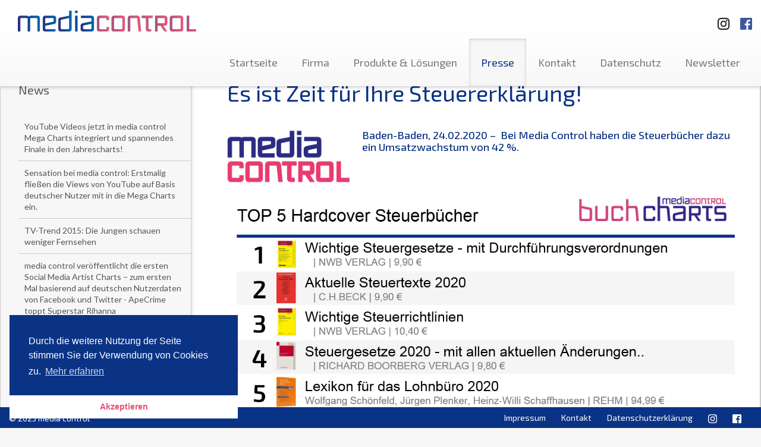

--- FILE ---
content_type: text/html; charset=UTF-8
request_url: https://media-control.de/es-ist-zeit-fuer-ihre-steuererklaerung.html?page=43
body_size: 31797
content:
<!DOCTYPE html>
<html lang="en">
<head>
	<title>media control - Es ist Zeit für Ihre Steuererklärung!</title>

	<meta http-equiv="content-type" content="text/html; charset=utf-8">
	<meta name="viewport" content="width=device-width, initial-scale=1.0, maximum-scale=1.0, user-scalable=no">
	<meta name="robots" content="index, follow">
	<base href="https://media-control.de/" />
	<meta name="description" content="media control - Führender Dienstleister im Bereich Medieninformationen. Sie erhalten Charts und Marktforschungsdaten aus dem Entertainment-Bereich sowie dem Sportartikelmarkt und TV-Quoten.">
	<meta name="keywords" content="charts, media control, mediacontrol, media-control, musik, top100, single charts, album charts, longplay Charts, LP-Charts, marktforschung, tv-quoten, tv quoten, buch, film, games, chart radio, fernsehen, hitparade, media charts, charts control, chart control, quoten, trends, umfragen, medien pressemeldungen, entertainment, entertainment charts, kino besuche, sport, mafo, dvd">
	
  <link href='https://fonts.googleapis.com/css?family=Lato:400,700|Exo+2:400,500' rel='stylesheet' type='text/css'>
  <link href="assets/mediacontrol/css/screen.css" media="screen, projection" rel="stylesheet" type="text/css" />
  <link href="assets/mediacontrol/css/print.css" media="print" rel="stylesheet" type="text/css" />
  <link rel="stylesheet" type="text/css" href="//cdnjs.cloudflare.com/ajax/libs/cookieconsent2/3.0.3/cookieconsent.min.css" />
  <script src="//cdnjs.cloudflare.com/ajax/libs/cookieconsent2/3.0.3/cookieconsent.min.js"></script>
  <script>
  window.addEventListener("load", function(){
  window.cookieconsent.initialise({
	"palette": {
	  "popup": {
		"background": "#0b3385"
	  },
	  "button": {
		"background": "#ffffff",
		"text": "#e55276"
	  }
	},
	"theme": "edgeless",
	"position": "bottom-left",
	"content": {
	  "message": "Durch die weitere Nutzung der Seite stimmen Sie der Verwendung von Cookies zu.",
	  "dismiss": "Akzeptieren",
	  "link": "Mehr erfahren",
	  "href": "http://www.media-control.de/datenschutzerklaerung.html"
	}
  })});
  </script>

  <!-- HTML5 Shim and Respond.js IE8 support of HTML5 elements and media queries -->
  <!--[if lt IE 9]>
    <script src="assets/mediacontrol/js/html5shiv.js"></script>
    <script src="assets/mediacontrol/js/respond.js"></script>
    <link href="assets/mediacontrol/css/ie.css" media="screen, projection" rel="stylesheet" type="text/css" />
	<![endif]-->
	<script>
  (function(i,s,o,g,r,a,m){i['GoogleAnalyticsObject']=r;i[r]=i[r]||function(){
  (i[r].q=i[r].q||[]).push(arguments)},i[r].l=1*new Date();a=s.createElement(o),
  m=s.getElementsByTagName(o)[0];a.async=1;a.src=g;m.parentNode.insertBefore(a,m)
  })(window,document,'script','//www.google-analytics.com/analytics.js','ga');

  ga('create', 'UA-52232919-1', 'media-control.de');
  ga('send', 'pageview');

</script>
</head>
<body>
<div id="header" class="navbar-fixed-top">
	<nav class="navbar navbar-default container-fluid" role="navigation">
		<span class="pull-right">
			<a target="_blank" title="Besuchen Sie uns auf Instagramm" href="https://www.instagram.com/media.control/" class="sm-link">
				<img class="sm-logo-top ig-logo-top" src="assets/mediacontrol/img/instagramm_black.png" alt="Besuchen Sie uns auf Instagramm"/>
		  	</a>
			<a target="_blank" title="Besuchen Sie uns auf Facebook" href="https://www.facebook.com/mediacontrolofficial" class="sm-link">
				<img class="sm-logo-top fb-logo-top" src="assets/mediacontrol/img/FB-f-Logo__blue_50.png" alt="Besuchen Sie uns auf Facebook"/>
		  </a>

		</span>
		<div class="navbar-header">
			<button type="button" class="navbar-toggle btn-default" data-toggle="collapse" data-target=".navbar-ex1-collapse">
				<span class="sr-only">Toggle navigation</span>
				<span class="icon-bar"></span>
				<span class="icon-bar"></span>
				<span class="icon-bar"></span>
			</button>
			<a class="navbar-brand" href="https://www.media-control.de"></a>
		</div>

		<div class="collapse navbar-collapse navbar-ex1-collapse">
			<ul class="nav navbar-nav navbar-right"><li class="first"><a href="https://media-control.de/" title="Startseite" >Startseite</a></li>
<li><a href="unternehmen/" title="Firma" >Firma</a></li>
<li><a href="produkte-und-loesungen/" title="Produkte & Lösungen" >Produkte & Lösungen</a></li>
<li class="active"><a href="news/" title="Presse" >Presse</a></li>
<li><a href="kontakt/" title="Kontakt" >Kontakt</a></li>
<li><a href="datenschutz.html" title="Datenschutz" >Datenschutz</a></li>
<li class="last"><a href="newsletter/" title="Newsletter" >Newsletter</a></li>
</ul>
		</div><!-- /.navbar-collapse -->
	</nav><!-- /.navbar -->
</div><!-- /#header -->

<div id="about-page" class="container-fluid" style="height: auto;">
  <div class="row" style="margin-left: 0; margin-right: 0;">
	<div class="subnavi outer-wrapper hidden-xs col-sm-4 col-md-3 col-lg-3">
		<div class="inner-wrapper">
			<h3 class="headline">News</h3>
				<ul class="nav">
<li><a href="youtube-videos-jetzt-in-media-control-mega-charts-integriert.html?page=43" class="no-icon" title="YouTube Videos jetzt in media control Mega Charts integriert und spannendes Finale in den Jahrescharts!" YouTube Videos jetzt in media control Mega Charts integriert und spannendes Finale in den Jahrescharts!>YouTube Videos jetzt in media control Mega Charts integriert und spannendes Finale in den Jahrescharts!</a></li>
<li><a href="sensation-bei-media-control!.html?page=43" class="no-icon" title="Sensation bei media control!" Sensation bei media control: Erstmalig fließen die Views von YouTube auf Basis deutscher Nutzer mit in die Mega Charts ein.>Sensation bei media control: Erstmalig fließen die Views von YouTube auf Basis deutscher Nutzer mit in die Mega Charts ein.</a></li>
<li><a href="tv-trend-2015-die-jungen-schauen-weniger-fernsehen.html?page=43" class="no-icon" title="TV-Trend 2015: Die Jungen schauen weniger Fernsehen" TV-Trend 2015: Die Jungen schauen weniger Fernsehen>TV-Trend 2015: Die Jungen schauen weniger Fernsehen</a></li>
<li><a href="media-control-veröffentlicht-die-ersten-social-media-artist-charts-–-zum-ersten-mal-basierend-auf.html?page=43" class="no-icon" title="media control veröffentlicht die ersten Social Media Artist Charts – zum ersten Mal basierend auf deutschen Nutzerdaten von Facebook und Twitter - ApeCrime toppt Superstar Rihanna" media control veröffentlicht die ersten Social Media Artist Charts – zum ersten Mal basierend auf deutschen Nutzerdaten von Facebook und Twitter - ApeCrime toppt Superstar Rihanna >media control veröffentlicht die ersten Social Media Artist Charts – zum ersten Mal basierend auf deutschen Nutzerdaten von Facebook und Twitter - ApeCrime toppt Superstar Rihanna </a></li>
<li><a href="stern-medienseite-wechselt-von-gfk-zu-media-control.html?page=43" class="no-icon" title="STERN Medienseite wechselt von GfK zu media control" STERN Medienseite wechselt von GfK zu media control>STERN Medienseite wechselt von GfK zu media control</a></li>
<li><a href="tv-luis-trenker-der-schmale-grat-der-wahrheit.html?page=43" class="no-icon" title="TV: Luis Trenker - Der schmale Grat der Wahrheit" TV: Luis Trenker - Der schmale Grat der Wahrheit>TV: Luis Trenker - Der schmale Grat der Wahrheit</a></li>
<li><a href="terror-in-europa-tv-berichterstattung-der-öffentlich-rechtlichen-bilden.html?page=43" class="no-icon" title="Terror in Europa - TV-Berichterstattung der Öffentlich-Rechtlichen bilden TOP5 am Tag der Spielabsage" Terror in Europa - TV-Berichterstattung der Öffentlich-Rechtlichen bilden TOP5 am Tag der Spielabsage>Terror in Europa - TV-Berichterstattung der Öffentlich-Rechtlichen bilden TOP5 am Tag der Spielabsage</a></li>
<li><a href="helmut-schmidt-stürmt-die-buchbestseller-charts-von-media-control.html?page=43" class="no-icon" title="Helmut Schmidt stürmt die Buchbestseller-Charts von media control:" Helmut Schmidt stürmt die Buchbestseller-Charts von media control:>Helmut Schmidt stürmt die Buchbestseller-Charts von media control:</a></li>
<li><a href="„spectre“-startet-nicht-so-stark-wie-skyfall!.html?page=43" class="no-icon" title="„Spectre“ startet nicht so stark wie Skyfall!" „Spectre“ startet nicht so stark wie Skyfall!>„Spectre“ startet nicht so stark wie Skyfall!</a></li>
<li><a href="gregs-tagebuch-10-auf-anhieb-1-in-den-media-control-top-10-kinder-und-jugendbu.html?page=43" class="no-icon" title="Gregs Tagebuch 10: Auf Anhieb #1 in den media control Top 10 Kinder- & Jugendbuch-Charts in Deutschland" Gregs Tagebuch 10: Auf Anhieb #1 in den media control Top 10 Kinder- & Jugendbuch-Charts in Deutschland>Gregs Tagebuch 10: Auf Anhieb #1 in den media control Top 10 Kinder- & Jugendbuch-Charts in Deutschland</a></li></ul><div class="paging">
  <ul class="pageList pagination pull-right">
	<li><a href="es-ist-zeit-fuer-ihre-steuererklaerung.html?page=40">40</a></li><li><a href="es-ist-zeit-fuer-ihre-steuererklaerung.html?page=41">41</a></li><li><a href="es-ist-zeit-fuer-ihre-steuererklaerung.html?page=42">42</a></li><li class="active"><a class="active" href="es-ist-zeit-fuer-ihre-steuererklaerung.html?page=43">43</a></li><li><a href="es-ist-zeit-fuer-ihre-steuererklaerung.html?page=44">44</a></li><li><a href="es-ist-zeit-fuer-ihre-steuererklaerung.html?page=45">45</a></li><li><a href="es-ist-zeit-fuer-ihre-steuererklaerung.html?page=46">46</a></li>
  </ul>
  <div class="clear"></div>
  <ul class="pageList pagination pagination-controls pull-right">
	<li class="control"><a href="es-ist-zeit-fuer-ihre-steuererklaerung.html?page=1">&lt;&lt;</a></li>
	<li class="control"><a href="es-ist-zeit-fuer-ihre-steuererklaerung.html?page=42">&lt;</a></li>
	<li class="control"><a href="es-ist-zeit-fuer-ihre-steuererklaerung.html?page=44">&gt;</a></li>
	<li class="control"><a href="es-ist-zeit-fuer-ihre-steuererklaerung.html?page=58">&gt;&gt;</a></li>
  </ul>
</div> 
		</div><!-- /.inner-wrapper -->
	</div><!-- /.subnavi -->

	<div class="main-content outer-wrapper col-sm-8 col-md-9">
		<div class="inner-wrapper">
			<h1 class="headline">Es ist Zeit für Ihre Steuererklärung!</h1>
			<p class="lead-text"></p>
			<br>
			<p class="justifyfull"><img style="max-width: 24%; margin-top: 10px;" src="assets/mediacontrol/img/products/mcnew.png" alt="" /></p>
<h5 class="justifyleft">Baden-Baden, 24.02.2020 –  Bei Media Control haben die Steuerbücher dazu ein Umsatzwachstum von 42 %.</h5>
<h5 class="justifyleft"> </h5>
<h5 class="justifyleft"><a onclick="window.open('assets/mediacontrol/img/products/Steuer.png','','scrollbars=yes,resizable=yes,dependent=yes');return false;" href="assets/mediacontrol/img/products/Steuer.png"><img style="max-width: 100%;" src="assets/mediacontrol/img/products/Steuer.png" alt="" /></a></h5>
<p><strong> </strong></p>
<p> </p>
<p> </p>
<p><strong> </strong></p>
<p> </p>
			<h4 class="headline">Ansprechpartner</h4>
			<adress class="contact-adress">
				<div class="justifyleft">
<div class="justifyleft"><strong>Media Control</strong></div>
<div class="justifyleft">+49 (0) 7221 309-0             </div>
<strong><a href="mailto:l.niedree@media-control.de">info@media-control.de</a><br /></strong></div>
				<a class="email" href="mailto:" ></a>
				<span class="phone"></span>
			</adress>
		</div>
	</div><!-- /.news -->

	<div class="subnavi outer-wrapper visible-xs">
		<div class="inner-wrapper">
			<h3 class="headline">News</h3>
			<ul class="nav"><li class="first"><a href="einladung-zur-3.-buchmesse-in-baden-baden-2026.html" class="no-icon" title="Einladung zur 3. Buchmesse in Baden-Baden 2026" Einladung zur 3. Buchmesse in Baden-Baden 2026>Einladung zur 3. Buchmesse in Baden-Baden 2026</a></li>
<li><a href="booktok-bestsellerliste-für-den-monat-dezember-2025.html" class="no-icon" title="#BookTok Bestsellerliste für den Monat Dezember 2025" #BookTok Bestsellerliste für den Monat Dezember 2025>#BookTok Bestsellerliste für den Monat Dezember 2025</a></li>
<li><a href="die-medien-bestseller-2025.html" class="no-icon" title="Die Medien-Bestseller 2025" Die Medien-Bestseller 2025>Die Medien-Bestseller 2025</a></li>
<li><a href="ein-schönes-buch-ist-ein-last-minute-geschenk.html" class="no-icon" title="Ein schönes Buch ist ein Last Minute Geschenk" Ein schönes Buch ist ein Last Minute Geschenk>Ein schönes Buch ist ein Last Minute Geschenk</a></li>
<li><a href="booktok-bestsellerliste-für-den-monat-november-2025.html" class="no-icon" title="#BookTok Bestsellerliste für den Monat November 2025" #BookTok Bestsellerliste für den Monat November 2025>#BookTok Bestsellerliste für den Monat November 2025</a></li>
<li><a href="booktok-bestsellerliste-für-den-monat-oktober-2025.html" class="no-icon" title="#BookTok Bestsellerliste für den Monat Oktober 2025" #BookTok Bestsellerliste für den Monat Oktober 2025>#BookTok Bestsellerliste für den Monat Oktober 2025</a></li>
<li><a href="das-bücherfestival-baden-baden-als-bücherhauptstadt-deutschlands!.html" class="no-icon" title="Das Bücherfestival - Baden-Baden als Bücherhauptstadt Deutschlands!" Das Bücherfestival - Baden-Baden als Bücherhauptstadt Deutschlands!>Das Bücherfestival - Baden-Baden als Bücherhauptstadt Deutschlands!</a></li>
<li><a href="das-bücherfestival-2025-mit-elke-heidenreich.html" class="no-icon" title="Das Bücherfestival 2025 mit Elke Heidenreich" Das Bücherfestival 2025 mit Elke Heidenreich>Das Bücherfestival 2025 mit Elke Heidenreich</a></li>
<li><a href="das-bücherfestival-2025-mit-messe-und-über-40-veranstaltungen.html" class="no-icon" title="Das Bücherfestival 2025 mit Messe und über 40 Veranstaltungen" Das Bücherfestival 2025 mit Messe und über 40 Veranstaltungen>Das Bücherfestival 2025 mit Messe und über 40 Veranstaltungen</a></li>
<li><a href="promi-tops-und-flops.html" class="no-icon" title="Promi-Buch Top- und Flop-Liste" Promi-Buch Top- und Flop-Liste>Promi-Buch Top- und Flop-Liste</a></li>
<li><a href="media-control-kürt-booktok-bestseller-des-jahres-2025.html" class="no-icon" title="Media Control kürt BookTok Bestseller des Jahres 2025" Media Control kürt BookTok Bestseller des Jahres 2025>Media Control kürt BookTok Bestseller des Jahres 2025</a></li>
<li><a href="media-control-nachhaltigkeits-buch-award-2025.html" class="no-icon" title="Media Control Nachhaltigkeits-Buch-Award 2025" Media Control Nachhaltigkeits-Buch-Award 2025>Media Control Nachhaltigkeits-Buch-Award 2025</a></li>
<li><a href="booktok-bestsellerliste-für-den-monat-september-2025.html" class="no-icon" title="#BookTok Bestsellerliste für den Monat September 2025" #BookTok Bestsellerliste für den Monat September 2025>#BookTok Bestsellerliste für den Monat September 2025</a></li>
<li><a href="karlheinz-kögel-spricht-im-omr-podcast-über-seine-außergewöhnliche-karriere.html" class="no-icon" title="Karlheinz Kögel spricht im OMR Podcast über seine außergewöhnliche Karriere zwischen Marktforschung, Tourismus und Privatflügen für Bill Clinton." Karlheinz Kögel spricht im OMR Podcast über seine außergewöhnliche Karriere>Karlheinz Kögel spricht im OMR Podcast über seine außergewöhnliche Karriere</a></li>
<li><a href="booktok-bestsellerliste-für-den-monat-august-2025.html" class="no-icon" title="#BookTok Bestsellerliste für den Monat August 2025" #BookTok Bestsellerliste für den Monat August 2025>#BookTok Bestsellerliste für den Monat August 2025</a></li>
<li><a href="media-control-kürt-die-sommerbeststeller-2025.html" class="no-icon" title="Media Control kürt die Sommerbeststeller 2025" Media Control kürt die Sommerbeststeller 2025>Media Control kürt die Sommerbeststeller 2025</a></li>
<li><a href="booktok-bestsellerliste-für-den-monat-juli-2025.html" class="no-icon" title="#BookTok Bestsellerliste für den Monat Juli 2025" #BookTok Bestsellerliste für den Monat Juli 2025>#BookTok Bestsellerliste für den Monat Juli 2025</a></li>
<li><a href="otto-waalkes-kunst-in-sicht.html" class="no-icon" title="Otto Waalkes - Kunst in Sicht" Otto Waalkes - Kunst in Sicht>Otto Waalkes - Kunst in Sicht</a></li>
<li><a href="halbjahressieger-2025.html" class="no-icon" title="Halbjahressieger 2025" Halbjahressieger 2025>Halbjahressieger 2025</a></li>
<li><a href="booktok-bestsellerliste-für-den-monat-juni-2025.html" class="no-icon" title="#BookTok Bestsellerliste für den Monat Juni 2025" #BookTok Bestsellerliste für den Monat Juni 2025>#BookTok Bestsellerliste für den Monat Juni 2025</a></li>
<li><a href="über-eine-million-verkaufte-bücher.html" class="no-icon" title="Über eine Million verkaufte Bücher." Über eine Million verkaufte Bücher.>Über eine Million verkaufte Bücher.</a></li>
<li><a href="booktok-bestsellerliste-für-den-monat-mai-2025.html" class="no-icon" title="#BookTok Bestsellerliste für den Monat Mai 2025" #BookTok Bestsellerliste für den Monat Mai 2025>#BookTok Bestsellerliste für den Monat Mai 2025</a></li>
<li><a href="angela-merkel-und-julia-kloeckner-in-baden-baden.html" class="no-icon" title="Angela Merkel und Julia Klöckner in Baden-Baden" Angela Merkel und Julia Klöckner in Baden-Baden>Angela Merkel und Julia Klöckner in Baden-Baden</a></li>
<li><a href="papst-buch-nach-vier-verkaufstagen-auf-der-spiegel-bestsellerliste.html" class="no-icon" title="Papst-Buch nach vier Verkaufstagen auf der SPIEGEL-Bestsellerliste" Papst-Buch nach vier Verkaufstagen auf der SPIEGEL-Bestsellerliste>Papst-Buch nach vier Verkaufstagen auf der SPIEGEL-Bestsellerliste</a></li>
<li><a href="angela-merkel-und-julia-klöckner-in-baden-baden.html" class="no-icon" title="Angela Merkel und Julia Klöckner in Baden-Baden" Angela Merkel und Julia Klöckner in Baden-Baden>Angela Merkel und Julia Klöckner in Baden-Baden</a></li>
<li><a href="merkel-erhält-gold-award-von-media-control.html" class="no-icon" title="Merkel erhält Gold Award von Media Control" Merkel erhält Gold Award von Media Control>Merkel erhält Gold Award von Media Control</a></li>
<li><a href="booktok-bestsellerliste-für-den-monat-april-2025.html" class="no-icon" title="#BookTok Bestsellerliste für den Monat April 2025" #BookTok Bestsellerliste für den Monat April 2025>#BookTok Bestsellerliste für den Monat April 2025</a></li>
<li><a href="wir-machen-das-jetzt!.html" class="no-icon" title="Wir machen das jetzt!" Wir machen das jetzt!>Wir machen das jetzt!</a></li>
<li><a href="papst-franziskus.html" class="no-icon" title="Papst Franziskus" Papst Franziskus>Papst Franziskus</a></li>
<li><a href="booktok-bestsellerliste-für-den-monat-märz-2025.html" class="no-icon" title="#BookTok Bestsellerliste für den Monat März 2025" #BookTok Bestsellerliste für den Monat März 2025>#BookTok Bestsellerliste für den Monat März 2025</a></li>
<li><a href="podcast-charts-von-media-control.html" class="no-icon" title="Podcast-Charts von Media Control" Podcast-Charts von Media Control>Podcast-Charts von Media Control</a></li>
<li><a href="tiktok-x-media-control-leipziger-buchmesse.html" class="no-icon" title="TikTok x Media Control - Leipziger Buchmesse" TikTok x Media Control - Leipziger Buchmesse>TikTok x Media Control - Leipziger Buchmesse</a></li>
<li><a href="mc-folio-präzise-absatzprognosen-für-die-buchbranche.html" class="no-icon" title="MC Folio: Präzise Absatzprognosen für die Buchbranche" MC Folio: Präzise Absatzprognosen für die Buchbranche>MC Folio: Präzise Absatzprognosen für die Buchbranche</a></li>
<li><a href="booktok-bestsellerliste-für-den-monat-februar-2025.html" class="no-icon" title="#BookTok Bestsellerliste für den Monat Februar 2025" #BookTok Bestsellerliste für den Monat Februar 2025>#BookTok Bestsellerliste für den Monat Februar 2025</a></li>
<li><a href="die-podcast-charts-von-media-control.html" class="no-icon" title="Die Podcast Charts von Media Control" Die Podcast Charts von Media Control>Die Podcast Charts von Media Control</a></li>
<li><a href="booktok-bestsellerliste-für-den-monat-januar-2025.html" class="no-icon" title="#BookTok Bestsellerliste für den Monat Januar 2025" #BookTok Bestsellerliste für den Monat Januar 2025>#BookTok Bestsellerliste für den Monat Januar 2025</a></li>
<li><a href="indie-hörbücher-2024.html" class="no-icon" title="Indie-Hörbücher 2024" Indie-Hörbücher 2024>Indie-Hörbücher 2024</a></li>
<li><a href="booktok-bestsellerliste-für-den-monat-dezember-2024.html" class="no-icon" title="#BookTok Bestsellerliste für den Monat Dezember 2024" #BookTok Bestsellerliste für den Monat Dezember 2024>#BookTok Bestsellerliste für den Monat Dezember 2024</a></li>
<li><a href="die-medien-bestseller-2024.html" class="no-icon" title="Media Control hat die allumfassenden Medien-Jahrescharts" Die Medien-Bestseller 2024>Die Medien-Bestseller 2024</a></li>
<li><a href="angela-merkel-freiheit.html" class="no-icon" title="Angela Merkel - Freiheit" Angela Merkel - Freiheit>Angela Merkel - Freiheit</a></li>
<li><a href="platin-award-für-sebastian-fitzek.html" class="no-icon" title="Platin-Award für Sebastian Fitzek" Platin-Award für Sebastian Fitzek>Platin-Award für Sebastian Fitzek</a></li>
<li><a href="booktok-bestsellerliste-für-den-monat-oktober-2024.html" class="no-icon" title="#BookTok Bestsellerliste für den Monat Oktober 2024" #BookTok Bestsellerliste für den Monat Oktober 2024>#BookTok Bestsellerliste für den Monat Oktober 2024</a></li>
<li><a href="tickets-bücherfestival-2024.html" class="no-icon" title="Tickets Bücherfestival 2024" Tickets Bücherfestival 2024>Tickets Bücherfestival 2024</a></li>
<li><a href="die-deutschen-podcast-charts.html" class="no-icon" title="Die Deutschen Podcast Charts" Die Deutschen Podcast Charts>Die Deutschen Podcast Charts</a></li>
<li><a href="media-control-nachhaltigkeits-buch-award-2024.html" class="no-icon" title="Media Control Nachhaltigkeits-Buch-Award 2024" Media Control Nachhaltigkeits-Buch-Award 2024>Media Control Nachhaltigkeits-Buch-Award 2024</a></li>
<li><a href="kooperation-von-media-control-und-bearingpoint.html" class="no-icon" title="Kooperation von Media Control und BearingPoint" Kooperation von Media Control und BearingPoint>Kooperation von Media Control und BearingPoint</a></li>
<li><a href="booktok-bestsellerliste-für-den-monat-september-2024.html" class="no-icon" title="#BookTok Bestsellerliste für den Monat September 2024" #BookTok Bestsellerliste für den Monat September 2024>#BookTok Bestsellerliste für den Monat September 2024</a></li>
<li><a href="media-control-hoerbuch-kompass-1.-hj.-2024.html" class="no-icon" title="Media Control Hörbuch Kompass 1. Hj. 2024" Media Control Hörbuch Kompass 1. Hj. 2024>Media Control Hörbuch Kompass 1. Hj. 2024</a></li>
<li><a href="der-countdown-läuft-für-die-premiere-bücherfestival-baden-baden-vom-7.-bis-10.-november-2024.html" class="no-icon" title="Der Countdown läuft für die Premiere: Bücherfestival Baden-Baden vom 7. bis 10. November 2024" Der Countdown läuft für die Premiere: Bücherfestival Baden-Baden vom 7. bis 10. November 2024 >Der Countdown läuft für die Premiere: Bücherfestival Baden-Baden vom 7. bis 10. November 2024 </a></li>
<li><a href="booktok-bestsellerliste-für-den-monat-august-2024.html" class="no-icon" title="#BookTok Bestsellerliste für den Monat August 2024" #BookTok Bestsellerliste für den Monat August 2024>#BookTok Bestsellerliste für den Monat August 2024</a></li>
<li><a href="promi-buch-top-und-flop-liste-august-2024.html" class="no-icon" title="Promi-Buch Top- und Flop-Liste: August 2024" Promi-Buch Top- und Flop-Liste>Promi-Buch Top- und Flop-Liste: August 2024</a></li>
<li><a href="media-control-kürt-den-sommerbeststeller-2024.html" class="no-icon" title="Media Control kürt den Sommerbeststeller 2024" Media Control kürt den Sommerbeststeller 2024>Media Control kürt den Sommerbeststeller 2024</a></li>
<li><a href="booktok-bestsellerliste-für-den-monat-juli-2024.html" class="no-icon" title="#BookTok Bestsellerliste für den Monat Juli 2024" #BookTok Bestsellerliste für den Monat Juli 2024>#BookTok Bestsellerliste für den Monat Juli 2024</a></li>
<li><a href="die-generation-z-hat-als-erste-die-pubertaet-mit-den-neuen-medien-in-der-tasche-durchlebt.html" class="no-icon" title="Die Generation Z hat als Erste die Pubertät mit den neuen Medien in der Tasche durchlebt" Die Generation Z hat als Erste die Pubertät mit den neuen Medien in der Tasche durchlebt>Die Generation Z hat als Erste die Pubertät mit den neuen Medien in der Tasche durchlebt</a></li>
<li><a href="altern-von-elke-heidenreich.html" class="no-icon" title=""Altern" von Elke Heidenreich" "Altern" von Elke heidenreich>"Altern" von Elke heidenreich</a></li>
<li><a href="booktok-bestsellerliste-für-den-monat-juni-2024.html" class="no-icon" title="#BookTok Bestsellerliste für den Monat Juni 2024" #BookTok Bestsellerliste für den Monat Juni 2024>#BookTok Bestsellerliste für den Monat Juni 2024</a></li>
<li><a href="book-night-2024.html" class="no-icon" title="Book Night 2024" Book Night 2024>Book Night 2024</a></li>
<li><a href="buecherfestival-bb-2024.html" class="no-icon" title="Einladung zur 1. Buchmesse in Baden-Baden" Bücherfestival Baden-Baden 2024>Bücherfestival Baden-Baden 2024</a></li>
<li><a href="booktok-bestsellerliste-für-den-monat-mai-2024.html" class="no-icon" title="#BookTok Bestsellerliste für den Monat Mai 2024" #BookTok Bestsellerliste für den Monat Mai 2024>#BookTok Bestsellerliste für den Monat Mai 2024</a></li>
<li><a href="booktok-bestsellerliste-für-den-monat-april-2024.html" class="no-icon" title="#BookTok Bestsellerliste für den Monat April 2024" #BookTok Bestsellerliste für den Monat April 2024>#BookTok Bestsellerliste für den Monat April 2024</a></li>
<li><a href="karl-ludwig-kley-ist-einer-der-großen-wirtschaftskapitäne-in-deutschland.html" class="no-icon" title="Karl-Ludwig Kley ist einer der großen Wirtschaftskapitäne in Deutschland" Karl-Ludwig Kley ist einer der großen Wirtschaftskapitäne in Deutschland>Karl-Ludwig Kley ist einer der großen Wirtschaftskapitäne in Deutschland</a></li>
<li><a href="booktok-bestseller-mvb-übernimmt-siegel-vermarktung.html" class="no-icon" title="#BookTok-Bestseller: MVB übernimmt Siegel-Vermarktung" #BookTok-Bestseller: MVB übernimmt Siegel-Vermarktung>#BookTok-Bestseller: MVB übernimmt Siegel-Vermarktung</a></li>
<li><a href="booktok-bestsellerliste-für-den-monat-märz-2024.html" class="no-icon" title="#BookTok Bestsellerliste für den Monat März 2024" #BookTok Bestsellerliste für den Monat März 2024>Offizielle #BookTok Bestsellerliste Februar 2024</a></li>
<li><a href="die-hörbuch-indie-charts.html" class="no-icon" title="Die Hörbuch Indie Charts" Die Hörbuch Indie Charts>Die Hörbuch Indie Charts</a></li>
<li><a href="tiktok-und-media-control-erweitern-ihre-zusammenarbeit!.html" class="no-icon" title="TikTok und Media Control erweitern ihre Zusammenarbeit!" TikTok und Media Control erweitern ihre Zusammenarbeit!>TikTok und Media Control erweitern ihre Zusammenarbeit!</a></li>
<li><a href="tiktok-und-media-control-erweitern-ihr-portfolio.html" class="no-icon" title="TikTok und Media Control erweitern ihr Portfolio" TikTok und Media Control erweitern ihr Portfolio>TikTok und Media Control erweitern ihr Portfolio</a></li>
<li><a href="offizielle-booktok-bestsellerliste-februar-2024.html" class="no-icon" title="Offizielle #BookTok Bestsellerliste Februar 2024" Offizielle #BookTok Bestsellerliste Februar 2024>Offizielle #BookTok Bestsellerliste Februar 2024</a></li>
<li><a href="offizielle-booktok-bestsellerliste-januar-2024.html" class="no-icon" title="Offizielle #BookTok Bestsellerliste Januar 2024" Offizielle #BookTok Bestsellerliste Januar 2024>Offizielle #BookTok Bestsellerliste Januar 2024</a></li>
<li><a href="offizielle-booktok-bestsellerliste-dezember-2023.html" class="no-icon" title="Offizielle #BookTok Bestsellerliste Dezember 2023" Offizielle #BookTok Bestsellerliste Dezember 2023>Offizielle #BookTok Bestsellerliste Dezember 2023</a></li>
<li><a href="media-control-ermittelt-fuer-ebuch-und-den-spiegel-die-bestseller.html" class="no-icon" title="Media Control ermittelt für „eBuch“ und den „SPIEGEL“ die Bestseller" Media Control ermittelt für „eBuch“ und den „SPIEGEL“ die Bestseller>Media Control ermittelt für „eBuch“ und den „SPIEGEL“ die Bestseller</a></li>
<li><a href="die-medien-bestseller-2023.html" class="no-icon" title="Die Medien-Bestseller 2023" Die Medien-Bestseller 2023>Die Medien-Bestseller 2023</a></li>
<li><a href="schüttel-den-weihnachtsbaum.html" class="no-icon" title="Schüttel den Weihnachtsbaum" Schüttel den Weihnachtsbaum>Schüttel den Weihnachtsbaum</a></li>
<li><a href="offizielle-booktok-bestsellerliste-november-2023.html" class="no-icon" title="Offizielle #BookTok Bestsellerliste November 2023" Offizielle #BookTok Bestsellerliste November 2023>Offizielle #BookTok Bestsellerliste November 2023</a></li>
<li><a href="erzbischof-gänswein-in-baden-baden.html" class="no-icon" title="Erzbischof Gänswein in Baden-Baden" Erzbischof Gänswein in Baden-Baden>Erzbischof Gänswein in Baden-Baden</a></li>
<li><a href="offizielle-booktok-bestsellerliste-oktober-2023.html" class="no-icon" title="Offizielle #BookTok Bestsellerliste Oktober 2023" Offizielle #BookTok Bestsellerliste Oktober 2023>Offizielle #BookTok Bestsellerliste Oktober 2023</a></li>
<li><a href="media-control-registriert-jeden-buchverkauf!.html" class="no-icon" title="Media Control registriert jeden Buchverkauf!" Media Control registriert jeden Buchverkauf!>Media Control registriert jeden Buchverkauf!</a></li>
<li><a href="media-control-auf-der-frankfurter-buchmesse-2023.html" class="no-icon" title="Media Control auf der Frankfurter Buchmesse 2023" Media Control auf der Frankfurter Buchmesse 2023>Media Control auf der Frankfurter Buchmesse 2023</a></li>
<li><a href="booktok-bestsellerliste-by-media-control-und-tiktok.html" class="no-icon" title="#BookTok Bestsellerliste by Media Control & TikTok" #BookTok Bestsellerliste by Media Control & TikTok>#BookTok Bestsellerliste by Media Control & TikTok</a></li>
<li><a href="media-control-nachhaltigkeits-buch-award-2023.html" class="no-icon" title="Media Control Nachhaltigkeits-Buch-Award 2023" Media Control Nachhaltigkeits-Buch-Award 2023>Media Control Nachhaltigkeits-Buch-Award 2023</a></li>
<li><a href="media-control-hoerbuch-kompass-1.-hj.-2023.html" class="no-icon" title="Media Control Hörbuch Kompass 1. Hj. 2023" Media Control Hörbuch Kompass 1. Hj. 2023>Media Control Hörbuch Kompass 1. Hj. 2023</a></li>
<li><a href="offizielle-booktok-bestsellerliste-september-2023.html" class="no-icon" title="Offizielle #BookTok Bestsellerliste September 2023" Offizielle #BookTok Bestsellerliste September 2023>Offizielle #BookTok Bestsellerliste September 2023</a></li>
<li><a href="politische-stakeholder-überzeugen.html" class="no-icon" title="Politische Stakeholder überzeugen" Politische Stakeholder überzeugen>Politische Stakeholder überzeugen</a></li>
<li><a href="elon-musk-die-biografie.html" class="no-icon" title="Elon Musk - Die Biografie" Elon Musk - Die Biografie>Elon Musk - Die Biografie</a></li>
<li><a href="offizielle-booktok-bestsellerliste-august2023.html" class="no-icon" title="Offizielle #BookTok Bestsellerliste August 2023" Offizielle #BookTok Bestsellerliste August 2023>Offizielle #BookTok Bestsellerliste August 2023</a></li>
<li><a href="media-control-kürt-den-sommerbeststeller-2023.html" class="no-icon" title="Media Control kürt den Sommerbeststeller 2023" Media Control kürt den Sommerbeststeller 2023>Media Control kürt den Sommerbeststeller 2023</a></li>
<li><a href="offizielle-booktok-bestsellerliste-juli-2023.html" class="no-icon" title="Offizielle #BookTok Bestsellerliste Juli2023" Offizielle #BookTok Bestsellerliste Juli 2023>Offizielle #BookTok Bestsellerliste Juli 2023</a></li>
<li><a href="die-bestseller-des-1.-halbjahres-2023-auf-einen-blick.html" class="no-icon" title="Die Bestseller des 1. Halbjahres 2023 auf einen Blick" Die Bestseller des 1. Halbjahres 2023 auf einen Blick >Die Bestseller des 1. Halbjahres 2023 auf einen Blick </a></li>
<li><a href="offizielle-booktok-bestsellerliste-juni-2023.html" class="no-icon" title="Offizielle #BookTok Bestsellerliste Juni 2023" Offizielle #BookTok Bestsellerliste Juni 2023>Offizielle #BookTok Bestsellerliste Juni 2023</a></li>
<li><a href="bestseller-von-martin-wehrle.html" class="no-icon" title="Bestseller von Martin Wehrle. Sagen Sie zu selten, was Sie wirklich wollen???" Bestseller von Martin Wehrle. Sagen Sie zu selten, was Sie wirklich wollen???>Bestseller von Martin Wehrle. Sagen Sie zu selten, was Sie wirklich wollen???</a></li>
<li><a href="die-akte-tengelmann-und-das-mysteriöse-verschwinden-des-milliardärs-karl-erivan-haub.html" class="no-icon" title="Die Akte Tengelmann und das mysteriöse Verschwinden des Milliardärs Karl-Erivan Haub" Die Akte Tengelmann und das mysteriöse Verschwinden des Milliardärs Karl-Erivan Haub>Die Akte Tengelmann und das mysteriöse Verschwinden des Milliardärs Karl-Erivan Haub</a></li>
<li><a href="offizielle-booktok-bestsellerliste-mai-2023.html" class="no-icon" title="Offizielle #BookTok Bestsellerliste Mai 2023" Offizielle #BookTok Bestsellerliste Mai 2023>Offizielle #BookTok Bestsellerliste Mai 2023</a></li>
<li><a href="frauen-im-kommen.html" class="no-icon" title="Frauen im Kommen" Frauen im Kommen>Frauen im Kommen</a></li>
<li><a href="lesemotive-ab-sofort-in-mc-metis.html" class="no-icon" title="Lesemotive ab sofort in MC Metis" Lesemotive ab sofort in MC Metis >Lesemotive ab sofort in MC Metis </a></li>
<li><a href="kai-diekmann-ich-war-bild.html" class="no-icon" title="Kai Diekmann: Ich war BILD" Kai Diekmann: Ich war BILD>Kai Diekmann: Ich war BILD</a></li>
<li><a href="tiktok-mc.html" class="no-icon" title="TikTok und Media Control veröffentlichen die erste offizielle #BookTok Bestsellerliste" TikTok und Media Control veröffentlichen die erste offizielle #BookTok Bestsellerliste>TikTok und Media Control veröffentlichen die erste offizielle #BookTok Bestsellerliste</a></li>
<li><a href="noch-wach.html" class="no-icon" title="Noch wach?" Noch wach?>Noch wach?</a></li>
<li><a href="frau-oder-mann-fünf-meistverkauften-bücher-in-jeder-gruppe.html" class="no-icon" title="Das ist eine Überraschung. Media Control weiß, ob Frau oder Mann und hat auch die fünf meistverkauften Bücher in jeder Gruppe." Das ist eine Überraschung. Media Control weiß, ob Frau oder Mann und hat auch die fünf meistverkauften Bücher in jeder Gruppe. >Das ist eine Überraschung. Media Control weiß, ob Frau oder Mann und hat auch die fünf meistverkauften Bücher in jeder Gruppe. </a></li>
<li><a href="nichts-als-die-wahrheit-mein-leben-mit-benedikt-xvi.html" class="no-icon" title="Nichts als die Wahrheit: Mein Leben mit Benedikt XVI" Nichts als die Wahrheit: Mein Leben mit Benedikt XVI>Nichts als die Wahrheit: Mein Leben mit Benedikt XVI</a></li>
<li><a href="franca-lehfeldt-alte-weise-männer.html" class="no-icon" title="Franca Lehfeldt  - Alte WEISE Männer" Franca Lehfeldt  - Alte WEISE Männer>Franca Lehfeldt  - Alte WEISE Männer</a></li>
<li><a href="„future-of-work”-wie-hat-die-arbeitswelt-sich-verändert-und-wo-geht’s-hin.html" class="no-icon" title="„FUTURE of Work”: Wie hat die Arbeitswelt sich verändert und wo geht’s hin?" „FUTURE of Work”: Wie hat die Arbeitswelt sich verändert und wo geht’s hin? >„FUTURE of Work”: Wie hat die Arbeitswelt sich verändert und wo geht’s hin? </a></li>
<li><a href="„trend-der-woche“-media-control-und-brandplace-starten-exklusive-kooperation.html" class="no-icon" title="„Trend der Woche“: Media Control und Brandplace starten exklusive Kooperation" „Trend der Woche“: Media Control und Brandplace starten exklusive Kooperation >„Trend der Woche“: Media Control und Brandplace starten exklusive Kooperation </a></li>
<li><a href="media-control-zählt-täglich-jedes-buch,-das-in-deutschland-verkauft-wird.html" class="no-icon" title="Media Control zählt täglich jedes Buch, das in Deutschland verkauft wird" Media Control zählt täglich jedes Buch, das in Deutschland verkauft wird>Media Control zählt täglich jedes Buch, das in Deutschland verkauft wird</a></li>
<li><a href="die-kleinen-lässt-man-zahlen,-die-großen-lässt-man-laufen.html" class="no-icon" title="Die Kleinen lässt man zahlen, die Großen lässt man laufen." Die Kleinen lässt man zahlen, die Großen lässt man laufen. >Die Kleinen lässt man zahlen, die Großen lässt man laufen. </a></li>
<li><a href="media-control-memoiren-von-prinz-harry-stürmen-die-deutschen-buch-charts.html" class="no-icon" title="Media Control: Memoiren von Prinz Harry stürmen die deutschen Buch-Charts" Media Control: Memoiren von Prinz Harry stürmen die deutschen Buch-Charts>Media Control: Memoiren von Prinz Harry stürmen die deutschen Buch-Charts</a></li>
<li><a href="die-5-ultimativen-promi-buch-bestseller-von-media-control.html" class="no-icon" title="Die 5 ultimativen Promi-Buch-Bestseller von Media Control" Die 5 ultimativen Promi-Buch-Bestseller von Media Control>Die 5 ultimativen Promi-Buch-Bestseller von Media Control</a></li>
<li><a href="die-medien-bestseller-2022.html" class="no-icon" title="Die Medien-Bestseller 2022" Die Medien-Bestseller 2022>Die Medien-Bestseller 2022</a></li>
<li><a href="hannes-jaenicke.html" class="no-icon" title="Hannes Jaenicke" Hannes Jaenicke>Hannes Jaenicke</a></li>
<li><a href="die-erfolgreichsten-bücher-von-liebscher-und-bracht.html" class="no-icon" title="Die erfolgreichsten Bücher von Liebscher und Bracht" Die erfolgreichsten Bücher von Liebscher und Bracht>Die erfolgreichsten Bücher von Liebscher und Bracht</a></li>
<li><a href="schmerzfrei-und-beweglich-bis-ins-hohe-alter.html" class="no-icon" title="NEU: Buch-Bestseller der letzten vier Wochen" NEU: Buch-Bestseller der letzten vier Wochen>NEU: Buch-Bestseller der letzten vier Wochen</a></li>
<li><a href="influencer-manipulieren-unsere-kinder.html" class="no-icon" title="Influencer manipulieren unsere Kinder" Influencer manipulieren unsere Kinder>Influencer manipulieren unsere Kinder</a></li>
<li><a href="media-control-kürt-den-booktok-award-q.03/2022.html" class="no-icon" title="Media Control kürt Colleen Hoover mit dem #BookTok Award Q.03/2022" Media Control kürt Colleen Hoover mit dem #BookTok Award Q.03/2022>Media Control kürt Colleen Hoover mit dem #BookTok Award Q.03/2022</a></li>
<li><a href="robert-habeck-mit-seinem-buch-kleine-helden,-große-abenteuer.html" class="no-icon" title="Hat Robert Habeck, als er mit seiner Frau Andrea Paluch im letzten Jahr in einem Kinderbuch erzählt, wie aufregend doch ein Stromausfall sein kann, schon geahnt, was 2022 auf ihn zukommt??" Hat Robert Habeck, als er mit seiner Frau Andrea Paluch im letzten Jahr in einem Kinderbuch erzählt, wie aufregend doch ein Stromausfall sein kann, schon geahnt, was 2022 auf ihn zukommt?? >Hat Robert Habeck, als er mit seiner Frau Andrea Paluch im letzten Jahr in einem Kinderbuch erzählt, wie aufregend doch ein Stromausfall sein kann, schon geahnt, was 2022 auf ihn zukommt?? </a></li>
<li><a href="hörbuch-markt-auf-wachstumskurs-download-und-streaming-immer-beliebter03.html" class="no-icon" title="Hörbuch-Markt auf dem Wachtumskurs: Download und Streaming immer beliebter" Hörbuch-Markt auf dem Wachtumskurs:Download und Streaming immer beliebter>Hörbuch-Markt auf dem Wachtumskurs: Download und Streaming immer beliebter</a></li>
<li><a href="elisabeth-bestseller.html" class="no-icon" title="Das größte TV-Ereignis aller Zeiten, aber ihr Vermächtnis hinterlässt sie in Büchern" Das größte TV-Ereignis aller Zeiten, aber ihr Vermächtnis hinterlässt sie in Büchern>Das größte TV-Ereignis aller Zeiten, aber ihr Vermächtnis hinterlässt sie in Büchern</a></li>
<li><a href="offizieller-partner-der-dualen-hochschule-baden-württemberg.html" class="no-icon" title="Offizieller Partner der Dualen-Hochschule Baden-Württemberg" Offizieller Partner der Dualen-Hochschule Baden-Württemberg>Offizieller Partner der Dualen-Hochschule Baden-Württemberg</a></li>
<li><a href="media-control-kürt-den-sommer-beststeller-2022.html" class="no-icon" title="Media Control kürt den Sommer-Beststeller 2022" Media Control kürt den Sommer-Beststeller 2022>Media Control kürt den Sommer-Beststeller 2022</a></li>
<li><a href="warum-ein-pazifist-geschreddert-wurde.html" class="no-icon" title="Warum ein Pazifist geschreddert wurde" Warum ein Pazifist geschreddert wurde >Warum ein Pazifist geschreddert wurde </a></li>
<li><a href="media-control-registriert-einen-neuen-buchbestseller.html" class="no-icon" title="Media Control registriert einen neuen Buchbestseller" Media Control registriert einen neuen Buchbestseller>Media Control registriert einen neuen Buchbestseller</a></li>
<li><a href="jeden-tag-ein-sexuelles-abenteuer.html" class="no-icon" title="Jeden Tag ein sexuelles Abenteuer" Jeden Tag ein sexuelles Abenteuer>Jeden Tag ein sexuelles Abenteuer</a></li>
<li><a href="das-ist-der-sommer-bestseller-bei-media-control.html" class="no-icon" title="Das ist der Sommer-Bestseller bei Media Control" Das ist der Sommer-Bestseller bei Media Control>Das ist der Sommer-Bestseller bei Media Control</a></li>
<li><a href="heute-stellt-er-das-gas-ab-und-was-macht-er-morgen.html" class="no-icon" title="Heute stellt er das Gas ab und was macht er morgen?" Heute stellt er das Gas ab und was macht er morgen? >Heute stellt er das Gas ab und was macht er morgen? </a></li>
<li><a href="media-control-halbjahres-charts-2022.html" class="no-icon" title="Media Control zeigt die Sieger des ersten Chart-Halbjahres 2022 in den unterschiedlichen Unterhaltungssparten" Media Control zeigt die Sieger des ersten Chart-Halbjahres 2022>Media Control zeigt die Sieger des ersten Chart-Halbjahres 2022</a></li>
<li><a href="consumer-insights-das-marktforschungsinstrument-der-zukunft-von-media-control.html" class="no-icon" title="Consumer Insights: Das Marktforschungsinstrument der Zukunft von media control" Consumer Insights: Das Marktforschungsinstrument der Zukunft von media control>Consumer Insights: Das Marktforschungsinstrument der Zukunft von media control</a></li>
<li><a href="reisefuehrer-05-2022.html" class="no-icon" title="Reiseführer werden wie wild gekauft, sagt Media Control" Reiseführer werden wie wild gekauft, sagt Media Control>Reiseführer werden wie wild gekauft, sagt Media Control</a></li>
<li><a href="tops-/-flops-05.2022.html" class="no-icon" title="MEDIA CONTROL zählt die täglichen Buchverkäufe und hat die TOP 10 der Promis, die Bestseller schreiben und die TOP 10 der Promis, die keinen interessieren." MEDIA CONTROL zählt die täglichen Buchverkäufe und hat die TOP 10 der Promis, die Bestseller schreiben und die TOP 10 der Promis, die keinen interessieren>MEDIA CONTROL zählt die täglichen Buchverkäufe und hat die TOP 10 der Promis, die Bestseller schreiben und die TOP 10 der Promis, die keinen interessieren</a></li>
<li><a href="media-control-book-night-2022.html" class="no-icon" title="Media Control Book Night 2022" Media Control Book Night 2022>Media Control Book Night 2022</a></li>
<li><a href="ukraine.html" class="no-icon" title="Ein eindrucksvoller Reiseführer in eine Welt, die es so nicht mehr gibt" Ein eindrucksvoller Reiseführer in eine Welt, die es so nicht mehr gibt>Ein eindrucksvoller Reiseführer in eine Welt, die es so nicht mehr gibt</a></li>
<li><a href="start-up-gang.html" class="no-icon" title="Auch das noch! Carsten Maschmeyer wird Kinderbuchautor und berichtet von Hunger und Armut in seiner Kindheit" Auch das noch! Carsten Maschmeyer wird Kinderbuchautor und berichtet von Hunger und Armut in seiner Kindheit>Auch das noch! Carsten Maschmeyer wird Kinderbuchautor und berichtet von Hunger und Armut in seiner Kindheit</a></li>
<li><a href="wie-erkläre-ich-meinem-kind-den-krieg.html" class="no-icon" title=""Warum?" von Nikolai Popov" Wie erkläre ich meinem Kind den Krieg?>Wie erkläre ich meinem Kind den Krieg?</a></li>
<li><a href="media-control-schenkt-ihmedia-control-schenkt-ihnen-dieses-buch,-damit-ihre-hilfe-auch-worte-findet.html" class="no-icon" title="Media Control schenkt Ihnen dieses Buch, damit Ihre Hilfe auch Worte findet." Media Control schenkt Ihnen dieses Buch, damit Ihre Hilfe auch Worte findet.>Media Control schenkt Ihnen dieses Buch, damit Ihre Hilfe auch Worte findet.</a></li>
<li><a href="media-control-musik-tipp-udo-lindenbergs-song-für-die-ukraine.html" class="no-icon" title="MEDIA CONTROL Musik-Tipp - Udo Lindenbergs Song für die Ukraine" MEDIA CONTROL Musik-Tipp - Udo Lindenbergs Song für die Ukraine>MEDIA CONTROL Musik-Tipp - Udo Lindenbergs Song für die Ukraine</a></li>
<li><a href="der-stasi-ausweis-putin-als-stasi2.html" class="no-icon" title="Putin als Stasi - Die Nummer 1 der Politikbücher bei Media Control enthält spektakuläre Details über Putins KGB-Zeit in Dresden" Putin als Stasi - Die Nummer 1 der Politikbücher bei Media Control enthält spektakuläre Details über Putins KGB-Zeit in Dresden>Putin als Stasi - Die Nummer 1 der Politikbücher bei Media Control enthält spektakuläre Details über Putins KGB-Zeit in Dresden</a></li>
<li><a href="wie-wirke-ich-auf-andere-menschen-die-ersten-10-worte-sind-entscheidend.html" class="no-icon" title="Wie wirke ich auf andere Menschen? Die ersten 10 Worte sind entscheidend, sagt die US-Verhaltensforscherin Vanessa Van Edwards in ihrem Buch." Wie wirke ich auf andere Menschen? Die ersten 10 Worte sind entscheidend, sagt die US-Verhaltensforscherin Vanessa Van Edwards in ihrem Buch.>Wie wirke ich auf andere Menschen? Die ersten 10 Worte sind entscheidend, sagt die US-Verhaltensforscherin Vanessa Van Edwards in ihrem Buch.</a></li>
<li><a href="wie-kann-ich-verhindern,-dass-ich-zu-früh-komme.html" class="no-icon" title="Wie kann ich verhindern, dass ich zu früh komme?" Wie kann ich verhindern, dass ich zu früh komme?>Wie kann ich verhindern, dass ich zu früh komme?</a></li>
<li><a href="vegan-zwischen-essen-und-ernährung-liegt-ein-buch.html" class="no-icon" title="VEGAN: Zwischen Essen und Ernährung liegt ein Buch" VEGAN: Zwischen Essen und Ernährung liegt ein Buch>VEGAN: Zwischen Essen und Ernährung liegt ein Buch</a></li>
<li><a href="wie-viele-bücher-wurden-2021-verkauft.html" class="no-icon" title="Wie viele Bücher wurden 2021 verkauft?" Wie viele Bücher wurden 2021 verkauft?>Wie viele Bücher wurden 2021 verkauft?</a></li>
<li><a href="deutschlands-jahrescharts-2021.html" class="no-icon" title="Die Medien-Bestseller 2021" Die Medien-Bestseller 2021>Die Medien-Bestseller 2021</a></li>
<li><a href="erotische-liebesromane-zum-fest.html" class="no-icon" title="Erotische Liebesromane zum Fest" Erotische Liebesromane zum Fest>Erotische Liebesromane zum Fest</a></li>
<li><a href="kino-chartshow-gewinnspiel-2021.html" class="no-icon" title="Kinochartshow / Gewinnspiel 2021" Kinochartshow / Gewinnspiel 2021>Kinochartshow / Gewinnspiel 2021</a></li>
<li><a href="weihnachten-naht-und-ein-buch-ist-das-beste-last-minute-geschenk.html" class="no-icon" title="Weihnachten naht und ein Buch ist das beste Last Minute-Geschenk" Weihnachten naht und ein Buch ist das beste Last Minute-Geschenk>Weihnachten naht und ein Buch ist das beste Last Minute-Geschenk</a></li>
<li><a href="die-meistgehörten-podcasts-im-november-2021.html" class="no-icon" title="Die meistgehörten Podcasts im November" Die meistgehörten Podcasts im November>Die meistgehörten Podcasts im November</a></li>
<li><a href="zum-1.-mal-konnte-media-control-ermitteln,-wer-welches-buch-kauft.html" class="no-icon" title="Zum 1. Mal konnte Media Control ermitteln, wer welches Buch kauft" Zum 1. Mal konnte Media Control ermitteln, wer welches Buch kauft>Zum 1. Mal konnte Media Control ermitteln, wer welches Buch kauft</a></li>
<li><a href="top-10-ausländische-zeitungen-an-allen-500-bahnhofsbuchhandlungen-in-deutschland.html" class="no-icon" title="Top 10 ausländische Zeitungen an allen 500 Bahnhofsbuchhandlungen in Deutschland" Top 10 ausländische Zeitungen an allen 500 Bahnhofsbuchhandlungen in Deutschland>Top 10 ausländische Zeitungen an allen 500 Bahnhofsbuchhandlungen in Deutschland</a></li>
<li><a href="8.191-neue-bücher-wurden-im-september-veröffentlicht-darunter-viele-promi-bücher.html" class="no-icon" title="8.191 neue Bücher wurden im September veröffentlicht - darunter viele Promi-Bücher" 8.191 neue Bücher wurden im September veröffentlicht - darunter viele Promi-Bücher>8.191 neue Bücher wurden im September veröffentlicht - darunter viele Promi-Bücher</a></li>
<li><a href="spiegel-cover-check-bei-500-bahnhofsbuchhandlungen-in-den-letzten-3-monaten.html" class="no-icon" title="SPIEGEL Cover-Check bei 500 Bahnhofsbuchhandlungen in den letzten 3 Monaten" SPIEGEL Cover-Check bei 500 Bahnhofsbuchhandlungen in den letzten 3 Monaten>SPIEGEL Cover-Check bei 500 Bahnhofsbuchhandlungen in den letzten 3 Monaten</a></li>
<li><a href="buch-trend-charts-neue-bücher,-die-gehen-und-nicht-stehen.html" class="no-icon" title="Buch-Trend-Charts: Neue Bücher, die gehen und nicht stehen." Buch-Trend-Charts: Neue Bücher, die gehen und nicht stehen.>Buch-Trend-Charts: Neue Bücher, die gehen und nicht stehen.</a></li>
<li><a href="die-meistgehörten-podcasts-der-letzten-woche-zur-wahl.html" class="no-icon" title="Die meistgehörten Politik-Podcasts der letzten Woche zur Wahl" Die meistgehörten Politik-Podcasts der letzten Woche zur Wahl>Die meistgehörten Politik-Podcasts der letzten Woche zur Wahl</a></li>
<li><a href="der-media-control-sommer-bestseller-2021.html" class="no-icon" title="Der Media Control Sommer-Bestseller 2021" Der Media Control Sommer-Bestseller 2021>Der Media Control Sommer-Bestseller 2021</a></li>
<li><a href="falsche-pandemien-angst-erdrückte-freiheit.html" class="no-icon" title="Falsche Pandemien - Angst - erdrückte Freiheit" Falsche Pandemien - Angst - erdrückte Freiheit>Falsche Pandemien - Angst - erdrückte Freiheit</a></li>
<li><a href="media-control-podcast-chart-juli-2021.html" class="no-icon" title="Die meistgehörten Podcasts im Juli" Die meistgehörten Podcasts im Juli>Die meistgehörten Podcasts im Juli</a></li>
<li><a href="prominente-autoren-schreiben-bücher-manche-gehen,-manche-stehen!.html" class="no-icon" title="Prominente Autoren schreiben Bücher - manche gehen, manche stehen!" Prominente Autoren schreiben Bücher - manche gehen, manche stehen!>Prominente Autoren schreiben Bücher - manche gehen, manche stehen!</a></li>
<li><a href="aktuell-top-5-biolek-buch-bestseller-sommerhit-2021.html" class="no-icon" title="Aktuell ++ TOP 5 Biolek ++ Buch-Bestseller ++ Sommerhit 2021" Aktuell ++ TOP 5 Biolek ++ Buch-Bestseller ++ Sommerhit 2021>Aktuell ++ TOP 5 Biolek ++ Buch-Bestseller ++ Sommerhit 2021</a></li>
<li><a href="media-control-award-juli-zeh-über-menschen-erfolgreichstes-buch-im-1.-hj.-2021.html" class="no-icon" title="Media Control Award: Juli Zeh: Über Menschen - erfolgreichstes Buch im 1. Hj. 2021" Media Control Award: Juli Zeh: Über Menschen - erfolgreichstes Buch im 1. Hj. 2021>Media Control Award: Juli Zeh: Über Menschen - erfolgreichstes Buch im 1. Hj. 2021</a></li>
<li><a href="die-media-control-sozio-charts-juni-2021.html" class="no-icon" title="Sie werden sich wundern, mehr als 13 Millionen Bücher wurden im Juni 2021 von Frauen gekauft" Sie werden sich wundern, mehr als 13 Millionen Bücher wurden im Juni 2021 von Frauen gekauft>Sie werden sich wundern, mehr als 13 Millionen Bücher wurden im Juni 2021 von Frauen gekauft</a></li>
<li><a href="bundesweite-diskussion-plagiatsvorwürfe-bei-baerbock-buch.html" class="no-icon" title="Verkehrte Welt: Der Medienrummel um Baerbocks Plagiate fördert den Buchverkauf." Verkehrte Welt: Der Medienrummel um Baerbocks Plagiate fördert den Buchverkauf.>Verkehrte Welt: Der Medienrummel um Baerbocks Plagiate fördert den Buchverkauf.</a></li>
<li><a href="media-control-zeigt-die-sieger-des-ersten-chart-halbjahres-2021.html" class="no-icon" title="Media Control zeigt die Sieger des ersten Chart-Halbjahres 2021 in den unterschiedlichen Unterhaltungssparten" Media Control zeigt die Sieger des ersten Chart-Halbjahres 2021>Media Control zeigt die Sieger des ersten Chart-Halbjahres 2021</a></li>
<li><a href=".html" class="no-icon" title="Neu: Top 10 der Zeitungsverkäufe der letzten Woche an allen Bahnhofsbuchhandlungen in Deutschland" Neu: Top 10 der Zeitungsverkäufe der letzten Woche an allen Bahnhofsbuchhandlungen in Deutschland>Neu: Top 10 der Zeitungsverkäufe der letzten Woche an allen Bahnhofsbuchhandlungen in Deutschland</a></li>
<li><a href="zz-charts-kw-21.2021.html" class="no-icon" title="TOP 20 Zeitschriften-Verkäufe KW 21.2021" TOP 20 Zeitschriften-Verkäufe KW 21.2021>TOP 20 Zeitschriften-Verkäufe KW 21.2021</a></li>
<li><a href="media-control-podcast-chart-kw-19.2021.html" class="no-icon" title="Media Control Podcast Chart KW 19.2021" Media Control Podcast Chart KW 19.2021>Media Control Podcast Chart KW 19.2021</a></li>
<li><a href="sahra-wagenknecht-die-selbstgerechten-platz-1-in-wrg.-gesellschaft.html" class="no-icon" title="Sahra Wagenknecht - "Die Selbstgerechten"  Platz 1" Sahra Wagenknecht - "Die Selbstgerechten"  Platz 1>Sahra Wagenknecht - "Die Selbstgerechten"  Platz 1</a></li>
<li><a href="millionen-streams-podcast-boomt.html" class="no-icon" title="Millionen Streams Podcast boomt" Millionen Streams Podcast boomt>Millionen Streams Podcast boomt</a></li>
<li><a href="heute-ist-welttag-des-buches!-2021.html" class="no-icon" title="Heute ist Welttag des Buches!" Heute ist Welttag des Buches!>Heute ist Welttag des Buches!</a></li>
<li><a href="media-control-launcht-1.-offizielle-audiobook-streaming-charts.html" class="no-icon" title="Media Control launcht 1. offizielle Audiobook Streaming-Charts" Media Control launcht 1. offizielle Audiobook Streaming-Charts>Media Control launcht 1. offizielle Audiobook Streaming-Charts</a></li>
<li><a href="markus-lanz-verkauft-bücher.html" class="no-icon" title="Markus Lanz verkauft Bücher" Markus Lanz verkauft Bücher>Markus Lanz verkauft Bücher</a></li>
<li><a href="internationaler-kinderbuchtag-2021!.html" class="no-icon" title="Internationaler Kinderbuchtag 2021!"  Internationaler Kinderbuchtag 2021!> Internationaler Kinderbuchtag 2021!</a></li>
<li><a href="mascolo-gloger-in-der-ersten-woche-auf-nummer-1-in-der-politik-bestsellerliste-von-media-control.html" class="no-icon" title="Mascolo/Gloger in der ersten Woche auf Nummer 1 in der "Politik-Bestsellerliste" von Media Control" Mascolo/Gloger in der ersten Woche auf Nummer 1 in der "Politik-Bestsellerliste" von Media Control>Mascolo/Gloger in der ersten Woche auf Nummer 1 in der "Politik-Bestsellerliste" von Media Control</a></li>
<li><a href="media-control-award-bridgerton-erfolgreichstes-buch-und-serie!.html" class="no-icon" title="Media Control Award: BRIDGERTON - erfolgreichstes Buch & Serie!" Media Control Award: BRIDGERTON - erfolgreichstes Buch & Serie!>Media Control Award: BRIDGERTON - erfolgreichstes Buch & Serie!</a></li>
<li><a href="juhu-das-buch-geht-ab.html" class="no-icon" title="Juhu - das Buch geht ab" Juhu - das Buch geht ab>Juhu - das Buch geht ab</a></li>
<li><a href="frauen-die-bücher-schreiben-die-von-frauen-gekauft-werden.html" class="no-icon" title="Frauen die Bücher schreiben - die von Frauen gekauft werden" Frauen die Bücher schreiben - die von Frauen gekauft werden>Frauen die Bücher schreiben - die von Frauen gekauft werden</a></li>
<li><a href="neu-die-verkaufszahlen-von-zeitungen-und-zeitschriften-an-500-bahnhoefen.html" class="no-icon" title="NEU: Die Verkaufszahlen von Zeitungen und Zeitschriften an 500 Bahnhöfen" NEU: Die Verkaufszahlen von Zeitungen und Zeitschriften an 500 Bahnhöfen>NEU: Die Verkaufszahlen von Zeitungen und Zeitschriften an 500 Bahnhöfen</a></li>
<li><a href="sie-alle-drucken-unsere-buch-charts-joe-biden.html" class="no-icon" title="SIE ALLE DRUCKEN UNSERE BUCH CHARTS" SIE ALLE DRUCKEN UNSERE BUCH CHARTS>SIE ALLE DRUCKEN UNSERE BUCH CHARTS</a></li>
<li><a href="gute-karten-im-lockdown.html" class="no-icon" title="Gute Karten im Lockdown" Gute Karten im Lockdown>Gute Karten im Lockdown</a></li>
<li><a href="sie-alle-drucken-unsere-buch-charts.html" class="no-icon" title="SIE ALLE DRUCKEN UNSERE BUCH CHARTS" SIE ALLE DRUCKEN UNSERE BUCH CHARTS>SIE ALLE DRUCKEN UNSERE BUCH CHARTS</a></li>
<li><a href="medienhits-2020-die-erfolgreichsten-in-fünf-kategorien-hat-nur-media-control.html" class="no-icon" title="MEDIENHITS 2020: Die Erfolgreichsten in fünf Kategorien hat nur Media Control" MEDIENHITS 2020: Die Erfolgreichsten in fünf Kategorien hat nur Media Control>MEDIENHITS 2020: Die Erfolgreichsten in fünf Kategorien hat nur Media Control</a></li>
<li><a href="deutschlands-jahrescharts-2020.html" class="no-icon" title="Deutschlands Jahrescharts 2020" Deutschlands Jahrescharts 2020>Deutschlands Jahrescharts 2020</a></li>
<li><a href="deutschlands-buch-jahrescharts-2020.html" class="no-icon" title="Deutschlands Buch Jahrescharts 2020" Deutschlands Buch Jahrescharts 2020>Deutschlands Buch Jahrescharts 2020</a></li>
<li><a href="niemand-kommt-nackt-zur-arbeit.html" class="no-icon" title="Bei Netflix: 'Niemand kommt nackt zur Arbeit'" Bei Netflix: 'Niemand kommt nackt zur Arbeit'>Bei Netflix: 'Niemand kommt nackt zur Arbeit'</a></li>
<li><a href="nicht-immer-die-gleiche-leier-christmas-songs-2020.html" class="no-icon" title="NICHT IMMER DIE GLEICHE LEIER: Christmas Songs 2020" NICHT IMMER DIE GLEICHE LEIER: Christmas Songs 2020>NICHT IMMER DIE GLEICHE LEIER: Christmas Songs 2020</a></li>
<li><a href="riesentrend-in-lockdown-zeiten.html" class="no-icon" title="Riesentrend in Lockdown-Zeiten" Riesentrend in Lockdown-Zeiten>Riesentrend in Lockdown-Zeiten</a></li>
<li><a href="mega-buch-bestseller-barack-obama-ein-verheißenes-land.html" class="no-icon" title="MEGA-BUCH-BESTSELLER: Barack Obama - Ein verheißenes Land" MEGA-BUCH-BESTSELLER: Barack Obama - Ein verheißenes Land>MEGA-BUCH-BESTSELLER: Barack Obama - Ein verheißenes Land</a></li>
<li><a href="media-control-buch-award-herbstbestseller-2020-sebastian-fitzek.html" class="no-icon" title="media control Buch-Award: Herbstbestseller 2020 Sebastian Fitzek" media control Buch-Award: Herbstbestseller 2020 Sebastian Fitzek>media control Buch-Award: Herbstbestseller 2020 Sebastian Fitzek</a></li>
<li><a href="die-promi-buch-bestseller-top-20.html" class="no-icon" title="Die Promi-Buch-Bestseller TOP 20" Die Promi-Buch-Bestseller TOP 20>Die Promi-Buch-Bestseller TOP 20</a></li>
<li><a href="794-bücher-pro-minute.html" class="no-icon" title="794 Bücher pro Minute! So viele Bücher wurden durchschnittlich in den letzten drei Monaten im deutschsprachigen Buchmarkt gekauft!" 794 Bücher pro Minute! So viele Bücher wurden durchschnittlich in den letzten drei Monaten im deutschsprachigen Buchmarkt gekauft!>794 Bücher pro Minute! So viele Bücher wurden durchschnittlich in den letzten drei Monaten im deutschsprachigen Buchmarkt gekauft!</a></li>
<li><a href="trump-dump-die-5-meisterverkauften-bücher-zu-trump-und-amerika.html" class="no-icon" title="TRUMP DUMP: Die 5 meisterverkauften Bücher zu Trump und Amerika" TRUMP DUMP: Die 5 meisterverkauften Bücher zu Trump und Amerika>TRUMP DUMP: Die 5 meisterverkauften Bücher zu Trump und Amerika</a></li>
<li><a href="top-10-hc-pc-biographien-kw39.html" class="no-icon" title="Mutig, echt und einzigartig: Biographie von Cathy Hummels auf Platz 1" Mutig, echt und einzigartig: Biographie von Cathy Hummels auf Platz 1>Mutig, echt und einzigartig: Biographie von Cathy Hummels auf Platz 1</a></li>
<li><a href="top-20-mc-audiobook-streaming-by-bookbeat-sept.2020.html" class="no-icon" title="TOP 20 MC Audiobook Streaming by BookBeat: September 2020" TOP 20 MC Audiobook Streaming by BookBeat>TOP 20 MC Audiobook Streaming by BookBeat</a></li>
<li><a href="jan-böhmermann-an-doppelspitze.html" class="no-icon" title="Jan Böhmermann an Doppelspitze" Jan Böhmermann an Doppelspitze>Jan Böhmermann an Doppelspitze</a></li>
<li><a href="corona-fehlalarm-media-control-hat-die-5-corona-buch-bestseller-der-letzten-3-monate-hier.html" class="no-icon" title="Corona Fehlalarm? Media Control hat die 5 Corona-Buch-Bestseller der letzten 3 Monate hier" Corona Fehlalarm? Media Control hat die 5 Corona-Buch-Bestseller der letzten 3 Monate hier>Corona Fehlalarm? Media Control hat die 5 Corona-Buch-Bestseller der letzten 3 Monate hier</a></li>
<li><a href="ebook-fan.html" class="no-icon" title="eBook-Fan? Media Control hat die 5 meistverkauften Reader von 2020 und die Top 5 der meistgelesenen eBooks" eBook-Fan? Media Control hat die 5 meistverkauften Reader von 2020 und die Top 5 der meistgelesenen eBooks>eBook-Fan? Media Control hat die 5 meistverkauften Reader von 2020 und die Top 5 der meistgelesenen eBooks</a></li>
<li><a href="cover-check-die-top-ten-verkäufe-letzte-woche-an-über-200-bahnhofskiosken.html" class="no-icon" title="COVER-CHECK: Die Top Ten Verkäufe letzte Woche an über 200 Bahnhofskiosken" COVER-CHECK: Die Top Ten Verkäufe letzte Woche an über 200 Bahnhofskiosken>COVER-CHECK: Die Top Ten Verkäufe letzte Woche an über 200 Bahnhofskiosken</a></li>
<li><a href="der-media-control-sommer-bestseller-2020.html" class="no-icon" title="Der Media Control Sommer-Bestseller 2020" Der Media Control Sommer-Bestseller 2020>Der Media Control Sommer-Bestseller 2020</a></li>
<li><a href="media-control-präsentiert-den-sommerhit-2020.html" class="no-icon" title="Media Control präsentiert den Sommerhit 2020" Media Control präsentiert den Sommerhit 2020>Media Control präsentiert den Sommerhit 2020</a></li>
<li><a href="die-bitch-macht-sich-nackig-aus-freude-über-die-nummer-1.html" class="no-icon" title="Die Bitch macht sich nackig aus Freude über die Nummer 1" Die Bitch macht sich nackig aus Freude über die Nummer 1>Die Bitch macht sich nackig aus Freude über die Nummer 1</a></li>
<li><a href="die-meistverkauften-zeitschriften-in-den-bahnhofshops-deutschlands.html" class="no-icon" title="Neu bei Media Control: Die erste offizielle ZZ-Trend-Chart der meistverkauften Zeitschriften in den Bahnhofsshops Deutschlands mit den erzielten Verkaufserlösen" Neu bei Media Control: Die meistverkauften Zeitschriften in den Bahnhofshops Deutschlands!>Neu bei Media Control: Die meistverkauften Zeitschriften in den Bahnhofshops Deutschlands!</a></li>
<li><a href="klaus-peter-wolf-ist-halbjahressieger-2020.html" class="no-icon" title="Klaus-Peter Wolf ist Halbjahressieger 2020" Klaus-Peter Wolf ist Halbjahressieger 2020>Klaus-Peter Wolf ist Halbjahressieger 2020</a></li>
<li><a href="media-control-zeigt-die-sieger-des-ersten-chart-halbjahres-2020.html" class="no-icon" title="Media Control zeigt die Sieger des ersten Chart-Halbjahres 2020 in den unterschiedlichen Unterhaltungssparten – von Buch über Album bis hin zu Kino." Media Control zeigt die Sieger des ersten Chart-Halbjahres 2020>Media Control zeigt die Sieger des ersten Chart-Halbjahres 2020</a></li>
<li><a href="seyda-taygurs-kochbuch-sissys-kitchen.html" class="no-icon" title="So geht der Media-Mix: Seyda Taygur's Kochbuch "Sissys Kitchen": Platz 1 bei Media Control" Seyda Taygur's Kochbuch "Sissys Kitchen": Platz 1 bei Media Control>Seyda Taygur's Kochbuch "Sissys Kitchen": Platz 1 bei Media Control</a></li>
<li><a href="promibuecher-die-gehen-und-die-stehen.html" class="no-icon" title="Promibücher, die gehen und die stehen." Promibuecher, die gehen und die stehen.>Promibuecher, die gehen und die stehen.</a></li>
<li><a href="bookbeat-und-media-control-starten-hörbuch-streaming-chart.html" class="no-icon" title="BookBeat und Media Control starten Hörbuch-Streaming-Chart" BookBeat und Media Control starten Hörbuch-Streaming-Chart>BookBeat und Media Control starten Hörbuch-Streaming-Chart</a></li>
<li><a href="angela-merkel-ist-hitlers-tochter.html" class="no-icon" title="Angela Merkel ist Hitlers Tochter" Angela Merkel ist Hitlers Tochter>Angela Merkel ist Hitlers Tochter</a></li>
<li><a href="wenn-am-ende-des-geldes-noch-zu-viel-leben-übrig-ist.html" class="no-icon" title="Wenn am Ende des Geldes noch zu viel Leben übrig ist" Wenn am Ende des Geldes noch zu viel Leben übrig ist>Wenn am Ende des Geldes noch zu viel Leben übrig ist</a></li>
<li><a href="boom-autokino.html" class="no-icon" title="Boom Autokino: mehr als 100.000 Besucher letztes Wochenende" Boom Autokino: mehr als 100.000 Besucher letztes Wochenende>Boom Autokino: mehr als 100.000 Besucher letztes Wochenende</a></li>
<li><a href="voll-im-trend-autokinos.html" class="no-icon" title="Voll im Trend: Autokinos. Letztes Wochenende mehr als 80.000 Besucher." Voll im Trend: Autokinos. Letztes Wochenende mehr als 80.000 Besucher.>Voll im Trend: Autokinos. Letztes Wochenende mehr als 80.000 Besucher.</a></li>
<li><a href="heute-ist-welttag-des-buches-2020!.html" class="no-icon" title="Heute ist Welttag des Buches 2020!" Heute ist Welttag des Buches 2020!>Heute ist Welttag des Buches 2020!</a></li>
<li><a href="bestseller-im-lockdown.html" class="no-icon" title="Bestseller im Lockdown - Ein Spiel: "Die Schnuffis im asozialen Netzwerk", ein Buch: der Inside-Knast-Krimi." Bestseller im Lockdown>Bestseller im Lockdown</a></li>
<li><a href="das-unglaubliche-hochbeet.html" class="no-icon" title="Media Control schenkt Ihnen Balkonien Buch-Bestseller" Das unglaubliche Hochbeet>Das unglaubliche Hochbeet</a></li>
<li><a href="nr.-1-gesundheit-ist-das-corona-handbuch.html" class="no-icon" title="MEDIA CONTROL Bestseller Nr. 1 Gesundheit ist das Corona-Handbuch von Hans Bosch. Hier zu den Viren-Bestsellern." Nr. 1 Gesundheit ist das Corona-Handbuch>Nr. 1 Gesundheit ist das Corona-Handbuch</a></li>
<li><a href="4-wochen-fastenzeit!.html" class="no-icon" title="4 Wochen Fastenzeit! Die Top 5 Bücher dazu sind Bestseller bei Media Control!" 4 Wochen Fastenzeit!>4 Wochen Fastenzeit!</a></li>
<li><a href="sensationell-der-ewige-faschismus.html" class="no-icon" title="Sensationell: "Der ewige Faschismus"" Sensationell: "Der ewige Faschismus">Sensationell: "Der ewige Faschismus"</a></li>
<li><a href="tv-strassenfeger.html" class="no-icon" title="TV-Straßenfeger" TV-Straßenfeger>TV-Straßenfeger</a></li>
<li><a href="die-sendung-von-markus-lanz-im-zdf-macht-aus-buechern-bestseller.html" class="no-icon" title="Die Sendung von Markus Lanz im ZDF macht aus Büchern Bestseller" Die Sendung von Markus Lanz im ZDF macht aus Büchern Bestseller:>Die Sendung von Markus Lanz im ZDF macht aus Büchern Bestseller:</a></li>
<li><a href="jahrescharts-2019.html" class="no-icon" title="Jahrescharts 2019" Jahrescharts 2019>Jahrescharts 2019</a></li>
<li><a href="die-promi-bestseller-2019.html" class="no-icon" title="Promi-Bestseller 2019" Promi-Bestseller 2019 >Promi-Bestseller 2019 </a></li>
<li><a href="media-control.html" class="no-icon" title="MEDIA CONTROL:" MEDIA CONTROL:>MEDIA CONTROL:</a></li>
<li><a href="jahrescharts-meistverkauften-buecher-2019.html" class="no-icon" title="Die 20 meistverkauften Bücher 2019" Die 20 meistverkauften Buecher 2019>Die 20 meistverkauften Bücher 2019</a></li>
<li><a href="der-politik-entliehen.html" class="no-icon" title="Der Politik entliehen:" Der Politik entliehen:>Der Politik entliehen:</a></li>
<li><a href="so-macht-man-einen-buchbestseller.html" class="no-icon" title="So macht man einen Buchbestseller:" So macht man einen Buchbestseller:>So macht man einen Buchbestseller:</a></li>
<li><a href="tv-konsum-2019.html" class="no-icon" title="Exklusiv: TV-Konsum 2019" TV-Konsum 2019>TV-Konsum 2019</a></li>
<li><a href="megatrend-der-buchmesse-hörbuch-streaming!.html" class="no-icon" title="Megatrend der Buchmesse: Hörbuch-Streaming!" Megatrend der Buchmesse: Hörbuch-Streaming!>Megatrend der Buchmesse: Hörbuch-Streaming!</a></li>
<li><a href="media-control-ermittelt-erstmals-offizielle-digitale-hörbuch-charts.html" class="no-icon" title="Media Control ermittelt erstmals offizielle digitale Hörbuch-Charts" Media Control ermittelt erstmals offizielle digitale Hörbuch-Charts>Media Control ermittelt erstmals offizielle digitale Hörbuch-Charts</a></li>
<li><a href="planet-toys-veröffentlicht-offizielle-spiele-bestseller-von-media-control.html" class="no-icon" title="Planet Toys veröffentlicht offizielle Spiele-Bestseller von Media Control" Planet Toys veröffentlicht offizielle Spiele-Bestseller von Media Control>Planet Toys veröffentlicht offizielle Spiele-Bestseller von Media Control</a></li>
<li><a href="frankfurter-buchmesse-media-control-ermittelt-norwegische-top-titel.html" class="no-icon" title="Frankfurter Buchmesse: Media Control ermittelt norwegische Top-Titel" Frankfurter Buchmesse: Media Control ermittelt norwegische Top-Titel>Frankfurter Buchmesse: Media Control ermittelt norwegische Top-Titel</a></li>
<li><a href="leichtathletik-wm-im-tv.html" class="no-icon" title="Leichtathletik-WM im TV" Leichtathletik-WM im TV >Leichtathletik-WM im TV </a></li>
<li><a href="leck-mich!.html" class="no-icon" title="Leck mich!" Leck mich! >Leck mich! </a></li>
<li><a href="boom-der-klimabuecher!.html" class="no-icon" title="Boom der Klimabücher!" Boom der Klimabücher!>Boom der Klimabücher!</a></li>
<li><a href="der-sommer-bestseller-2019.html" class="no-icon" title="Der Sommer-Bestseller 2019" Der Sommer-Bestseller 2019>Der Sommer-Bestseller 2019</a></li>
<li><a href="backstop-showkarriere.html" class="no-icon" title="Backstop einer Showkarriere!" Backstop einer Showkarriere!>Backstop einer Showkarriere!</a></li>
<li><a href="kinder-nicht-anbrüllen!.html" class="no-icon" title="Kinder nicht anbrüllen!" Kinder nicht anbrüllen!>Kinder nicht anbrüllen!</a></li>
<li><a href="das-leben-fickt-am-härtesten.html" class="no-icon" title=""Das Leben fickt am härtesten"" "Das Leben fickt am härtesten">"Das Leben fickt am härtesten"</a></li>
<li><a href="media-control-exklusiv.html" class="no-icon" title="Media Control exklusiv:" Media Control exklusiv:>Media Control exklusiv:</a></li>
<li><a href="negativzins.html" class="no-icon" title="Negativzins" Negativzins>Negativzins</a></li>
<li><a href="heute-ist-tag-des-malbuchs.html" class="no-icon" title="Heute ist Tag des Malbuchs" Heute ist Tag des Malbuchs>Heute ist Tag des Malbuchs</a></li>
<li><a href="welches-auto-fahren-sie.html" class="no-icon" title="Welches Auto fahren Sie?" Welches Auto fahren Sie?>Welches Auto fahren Sie?</a></li>
<li><a href="media-control-ermittelt-das-ist-der-sommerhit-2019.html" class="no-icon" title="Media Control ermittelt: Das ist der Sommerhit 2019" Media Control ermittelt: Das ist der Sommerhit 2019>Media Control ermittelt: Das ist der Sommerhit 2019</a></li>
<li><a href="rammstein,-tatort-und-ein-känguru-an-der-spitze.html" class="no-icon" title="Rammstein, "Tatort" und ein Känguru an der Spitze" Rammstein, "Tatort" und ein Känguru an der Spitze>Rammstein, "Tatort" und ein Känguru an der Spitze</a></li>
<li><a href="die-promi-bestseller-1.-halbjahr-2019.html" class="no-icon" title="Die Promi-Bestseller 1. Halbjahr 2019" Die Promi-Bestseller 1. Halbjahr 2019>Die Promi-Bestseller 1. Halbjahr 2019</a></li>
<li><a href="alle-bestseller-in-der-übersicht.html" class="no-icon" title="Alle Bestseller in der Übersicht" Alle Bestseller in der Übersicht>Alle Bestseller in der Übersicht</a></li>
<li><a href="media-control-news-media-control-news.html" class="no-icon" title="+++++ Media Control News +++++ Media Control News +++++" +++++ Media Control News +++++ Media Control News +++++>+++++ Media Control News +++++ Media Control News +++++</a></li>
<li><a href="media-control-beruft-arnd-von-conrady-zum-leiter-e-commerce.html" class="no-icon" title="Media Control beruft Arnd von Conrady zum Leiter E-Commerce" Media Control beruft Arnd von Conrady zum Leiter E-Commerce>Media Control beruft Arnd von Conrady zum Leiter E-Commerce</a></li>
<li><a href="zuschauer-trend-der-fußball-frauen-wm.html" class="no-icon" title="Zuschauer-Trend der Fußball Frauen WM:" Zuschauer-Trend der Fußball Frauen WM: >Zuschauer-Trend der Fußball Frauen WM: </a></li>
<li><a href="heute-wäre-sie-90-jahre-alt-geworden.html" class="no-icon" title="Zum Tag des Tagebuchs. Anne Frank wäre heute 90 Jahre alt geworden." Heute wäre sie 90 Jahre alt geworden.>Heute wäre sie 90 Jahre alt geworden.</a></li>
<li><a href="das-beliebteste-tatort-duo-ist.html" class="no-icon" title="Das beliebteste Tatort-Duo ist?" Das beliebteste Tatort-Duo ist?>Das beliebteste Tatort-Duo ist?</a></li>
<li><a href="media-control-friday-greta.html" class="no-icon" title="Media Control: Friday-Greta" Media Control: Friday-Greta>Media Control: Friday-Greta</a></li>
<li><a href="viva-la-vagina!-oder-kamasutra-workout.html" class="no-icon" title=""Viva la Vagina!" oder "Kamasutra Workout"" "Viva la Vagina!" oder "Kamasutra Workout":>"Viva la Vagina!" oder "Kamasutra Workout":</a></li>
<li><a href="senna-gammour-erhält.html" class="no-icon" title="Senna Gammour erhält Spitzenfeder für meistverkauftes Buch" Senna Gammour erhält Spitzenfeder für meistverkauftes Buch>Senna Gammour erhält Spitzenfeder für meistverkauftes Buch</a></li>
<li><a href="heute-ist-welttag-des-buches!.html" class="no-icon" title="Heute ist Welttag des Buches!" Heute ist Welttag des Buches!>Heute ist Welttag des Buches!</a></li>
<li><a href="tv-marktanteile-auf-einen-blick.html" class="no-icon" title="TV-Marktanteile auf einen Blick" TV-Marktanteile auf einen Blick>TV-Marktanteile auf einen Blick</a></li>
<li><a href="fußball-tv-quoten.html" class="no-icon" title="Fußball TV-Quoten:" Fußball TV-Quoten:>Fußball TV-Quoten:</a></li>
<li><a href="sensationell!.html" class="no-icon" title="Sensationell!" Sensationell!>Sensationell!</a></li>
<li><a href="niederlande-deutschland.html" class="no-icon" title="Niederlande - Deutschland:" Niederlande - Deutschland:>Niederlande - Deutschland:</a></li>
<li><a href="pressemittei.html" class="no-icon" title="PRESSEMITTEILUNG" PRESSEMITTEILUNG>PRESSEMITTEILUNG</a></li>
<li><a href="media-control-ebook-panel.html" class="no-icon" title="Media Control eBook-Panel" Media Control eBook-Panel>Media Control eBook-Panel</a></li>
<li><a href="biathlon-wm-im-tv.html" class="no-icon" title="BIATHLON-WM im TV" BIATHLON-WM im TV>BIATHLON-WM im TV</a></li>
<li><a href="lagerfelds-n°5.html" class="no-icon" title="Lagerfelds N°5" Lagerfelds N°5>Lagerfelds N°5</a></li>
<li><a href="wer-schaut-täglich-fast-sieben-stunden-fernsehen.html" class="no-icon" title="Wer schaut täglich fast sieben Stunden Fernsehen?" Wer schaut täglich fast sieben Stunden Fernsehen?>Wer schaut täglich fast sieben Stunden Fernsehen?</a></li>
<li><a href="es-pilchert-allerorten.html" class="no-icon" title="Es Pilchert allerorten" Es Pilchert allerorten >Es Pilchert allerorten </a></li>
<li><a href="geheime-promi-bücher-bestenliste.html" class="no-icon" title="Geheime Promi-Bücher-Bestenliste" Geheime Promi-Bücher-Bestenliste>Geheime Promi-Bücher-Bestenliste</a></li>
<li><a href="gratis-e-book-aktionen.html" class="no-icon" title="Gratis-E-Book-Aktionen" Gratis-E-Book-Aktionen>Gratis-E-Book-Aktionen</a></li>
<li><a href="gefahr-fürs-dschungelcamp!.html" class="no-icon" title="Gefahr fürs Dschungelcamp!" Gefahr fürs Dschungelcamp!>Gefahr fürs Dschungelcamp!</a></li>
<li><a href="pressemitteilung.html" class="no-icon" title="PRESSEMITTEILUNG" PRESSEMITTEILUNG>PRESSEMITTEILUNG</a></li>
<li><a href="deutschland-im-handball-fieber.html" class="no-icon" title="Deutschland im Handball-Fieber" Deutschland im Handball-Fieber>Deutschland im Handball-Fieber</a></li>
<li><a href="libri-und-media-control-verlängern-vertrag-langfristig.html" class="no-icon" title="Libri und Media Control verlängern Vertrag langfristig" Libri und Media Control verlängern Vertrag langfristig>Libri und Media Control verlängern Vertrag langfristig</a></li>
<li><a href="medienquiz.html" class="no-icon" title="Medienquiz:" Medienquiz:>Medienquiz:</a></li>
<li><a href="deutschlands-jahrescharts-2018.html" class="no-icon" title="Deutschlands Jahrescharts 2018" Deutschlands Jahrescharts 2018>Deutschlands Jahrescharts 2018</a></li>
<li><a href="die-tv-quotenkönige-2018.html" class="no-icon" title="Die TV-Quotenkönige 2018" Die TV-Quotenkönige 2018>Die TV-Quotenkönige 2018</a></li>
<li><a href="knv-und-media-control-verlängern-vorzeitig-zusammenarbeit.html" class="no-icon" title="KNV und Media Control verlängern vorzeitig Zusammenarbeit" KNV und Media Control verlängern vorzeitig Zusammenarbeit >KNV und Media Control verlängern vorzeitig Zusammenarbeit </a></li>
<li><a href="streng-vertraulich.html" class="no-icon" title="STRENG VERTRAULICH" STRENG VERTRAULICH>STRENG VERTRAULICH</a></li>
<li><a href="streaming-verändert-tv.html" class="no-icon" title="Streaming verändert TV?" Streaming verändert TV?>Streaming verändert TV?</a></li>
<li><a href="welcher-tv-sender-hat-seine-marktanteile-seit-2013-vervierfacht.html" class="no-icon" title="Welcher TV-Sender hat seine Marktanteile seit 2013 vervierfacht?" Welcher TV-Sender hat seine Marktanteile seit 2013 vervierfacht?>Welcher TV-Sender hat seine Marktanteile seit 2013 vervierfacht?</a></li>
<li><a href="michelle-for-president!.html" class="no-icon" title="Michelle for President!" Michelle for President!>Michelle for President!</a></li>
<li><a href="das-gruseligste-buch-aller-zeiten.html" class="no-icon" title="Das gruseligste Buch aller Zeiten" Das gruseligste Buch aller Zeiten >Das gruseligste Buch aller Zeiten </a></li>
<li><a href="promi-biografien.html" class="no-icon" title="Promi-Biografien" Promi-Biographien>Promi-Biografien</a></li>
<li><a href="kerkeling-erhält-spitzenfeder-für-meistverkauftes-buch.html" class="no-icon" title="Kerkeling erhält Spitzenfeder für meistverkauftes Buch" Kerkeling erhält Spitzenfeder für meistverkauftes Buch>Kerkeling erhält Spitzenfeder für meistverkauftes Buch</a></li>
<li><a href="börsenverein-und-mvb-verlängern-vorzeitig-verträge-mit-media-control-bis-2024.html" class="no-icon" title="Börsenverein und MVB verlängern vorzeitig Verträge mit Media Control bis 2024" Börsenverein und MVB verlängern vorzeitig Verträge mit Media Control bis 2024>Börsenverein und MVB verlängern vorzeitig Verträge mit Media Control bis 2024</a></li>
<li><a href="pocketbook,-ceebo-und-umbreit-bringen-hörbuch-downloads-in-die-cloud.html" class="no-icon" title="PocketBook, Ceebo und Umbreit  bringen Hörbuch-Downloads in die Cloud" PocketBook, Ceebo und Umbreit  bringen Hörbuch-Downloads in die Cloud>PocketBook, Ceebo und Umbreit  bringen Hörbuch-Downloads in die Cloud</a></li>
<li><a href="bella-bella.html" class="no-icon" title="Bella Bella" Bella Bella >Bella Bella </a></li>
<li><a href="1-bestseller-das-ist-alpha!-von-kollegah.html" class="no-icon" title="#1-Bestseller: "Das ist Alpha!" von Kollegah" #1-Bestseller: "Das ist Alpha!" von Kollegah >#1-Bestseller: "Das ist Alpha!" von Kollegah </a></li>
<li><a href="fear-trump-in-the-white-house.html" class="no-icon" title="Hammer! "Fear: Trump in the White House" (auf Englisch) von Watergate-Urgestein Bob Woodward ist zum Start meistverkauftes politisches Buch" Hammer! "Fear: Trump in the White House" (auf Englisch) von Watergate-Urgestein>Hammer! "Fear: Trump in the White House" (auf Englisch) von Watergate-Urgestein</a></li>
<li><a href="wie-alt-sind-die-tv-zuschauer.html" class="no-icon" title="Wie alt sind die TV-Zuschauer bei den großen Sendern im Tagesverlauf?" Wie alt sind die TV-Zuschauer>Wie alt sind die TV-Zuschauer</a></li>
<li><a href="geisterfahrer-auf-überholspur.html" class="no-icon" title="Geisterfahrer auf Überholspur" Geisterfahrer auf Überholspur>Geisterfahrer auf Überholspur</a></li>
<li><a href="gegen-einsamkeit-single-haushalte-schauen-täglich-fast-6-stunden-tv.html" class="no-icon" title="Gegen Einsamkeit: Single-Haushalte schauen täglich fast 6 Stunden TV" Gegen Einsamkeit: Single-Haushalte schauen täglich fast 6 Stunden TV>Gegen Einsamkeit: Single-Haushalte schauen täglich fast 6 Stunden TV</a></li>
<li><a href="tv-quote.html" class="no-icon" title="TV-Quote:" TV-Quote:>TV-Quote:</a></li>
<li><a href="italienisches-kochbuch-schießt-auf-nummer-1-in-deutschland,-österreich-und-schweiz.html" class="no-icon" title="Italienisches Kochbuch schießt auf Nummer 1 in Deutschland, Österreich und Schweiz" Italienisches Kochbuch schießt auf Nummer 1 in Deutschland, Österreich und Schweiz>Italienisches Kochbuch schießt auf Nummer 1 in Deutschland, Österreich und Schweiz</a></li>
<li><a href="blick-in-die-garage-der-tv-dauerglotzer.html" class="no-icon" title="Blick in die Garage der TV-Dauerglotzer" Blick in die Garage der TV-Dauerglotzer >Blick in die Garage der TV-Dauerglotzer </a></li>
<li><a href="die-deutschen-investieren,-während-die-österreicher-und-schweizer-noch-nachdenken.html" class="no-icon" title="Die Deutschen investieren, während die Österreicher und Schweizer noch nachdenken, wie sie reich werden." Die Deutschen investieren, während die Österreicher und Schweizer noch nachdenken, wie sie reich werden.>Die Deutschen investieren, während die Österreicher und Schweizer noch nachdenken, wie sie reich werden.</a></li>
<li><a href="meistverkaufte-blu-ray-im-zweiten-quartal-–-doppelspitze-für-disney.html" class="no-icon" title="Meistverkaufte Blu-ray im zweiten Quartal – Doppelspitze für Disney" Meistverkaufte Blu-ray im zweiten Quartal – Doppelspitze für Disney >Meistverkaufte Blu-ray im zweiten Quartal – Doppelspitze für Disney </a></li>
<li><a href="media-control-bestseller-erstes-halbjahr-2018.html" class="no-icon" title="media control-Bestseller erstes Halbjahr 2018" media control-Bestseller erstes Halbjahr 2018>media control-Bestseller erstes Halbjahr 2018</a></li>
<li><a href="nix-wie-weg-aber-wohin.html" class="no-icon" title="Nix wie weg: aber wohin?" Nix wie weg: aber wohin?>Nix wie weg: aber wohin?</a></li>
<li><a href="waka-waka.html" class="no-icon" title="Waka Waka" Waka Waka>Waka Waka</a></li>
<li><a href="clinton-krimi-wird-bei-media-control-zum-bestseller.html" class="no-icon" title="Clinton-Krimi wird bei Media Control zum Bestseller" Clinton-Krimi wird bei Media Control zum Bestseller>Clinton-Krimi wird bei Media Control zum Bestseller</a></li>
<li><a href="best-food-book-of-the-year*.html" class="no-icon" title="Best Food Book of the Year*" Best Food Book of the Year*>Best Food Book of the Year*</a></li>
<li><a href="mc-metis®-app-die-welt-des-buches-in-ihrer-hand.html" class="no-icon" title="MC METIS®-APP: DIE WELT DES BUCHES IN IHRER HAND" MC METIS®-APP: DIE WELT DES BUCHES IN IHRER HAND>MC METIS®-APP: DIE WELT DES BUCHES IN IHRER HAND</a></li>
<li><a href="weggezappt.html" class="no-icon" title="Weggezappt" Weggezappt>Weggezappt</a></li>
<li><a href="kommt-die-sonne,-geht-die-tv-sehdauer-in-den-keller.html" class="no-icon" title="Kommt die Sonne, geht die TV-Sehdauer in den Keller" Kommt die Sonne, geht die TV-Sehdauer in den Keller>Kommt die Sonne, geht die TV-Sehdauer in den Keller</a></li>
<li><a href="meistverkaufte-dvd-in-q1.html" class="no-icon" title="Meistverkaufte DVD in Q1/2018" Meistverkaufte DVD in Q1/2018>Meistverkaufte DVD in Q1/2018</a></li>
<li><a href="heute-ist-welttag-des-buches.html" class="no-icon" title="Heute ist Welttag des Buches" Heute ist Welttag des Buches>Heute ist Welttag des Buches</a></li>
<li><a href="dr.-müller-wohlfahrt-und-goethe.html" class="no-icon" title="Dr. Müller-Wohlfahrt und Goethe" Dr. Müller-Wohlfahrt und Goethe>Dr. Müller-Wohlfahrt und Goethe</a></li>
<li><a href="exklusiv-diät-bücher.html" class="no-icon" title="Exklusiv: Diät-Bücher" Exklusiv: Diät-Bücher>Exklusiv: Diät-Bücher</a></li>
<li><a href="was-tun-mit-den-kindern-an-ostern.html" class="no-icon" title="Was tun mit den Kindern an Ostern?" Was tun mit den Kindern an Ostern? >Was tun mit den Kindern an Ostern? </a></li>
<li><a href="welcher-buchautor-hat-18-millionen-follower.html" class="no-icon" title="Welcher Buchautor hat 18 Millionen Follower?" Welcher Buchautor hat 18 Millionen Follower?>Welcher Buchautor hat 18 Millionen Follower?</a></li>
<li><a href="5-tops-und-5-flops.html" class="no-icon" title="5 Tops und 5 Flops" 5 Tops und 5 Flops>5 Tops und 5 Flops</a></li>
<li><a href="tv-deutschland-stand-früh-auf-für-das-eishockeyfinale-gestern-morgen.html" class="no-icon" title="TV: Deutschland stand früh auf für das Eishockeyfinale gestern Morgen." TV: Deutschland stand früh auf für das Eishockeyfinale gestern Morgen. >TV: Deutschland stand früh auf für das Eishockeyfinale gestern Morgen. </a></li>
<li><a href="seit-25-jahren-zeitlos.html" class="no-icon" title="Seit 25 Jahren zeitlos" Seit 25 Jahren zeitlos>Seit 25 Jahren zeitlos</a></li>
<li><a href="media-control-eilmeldung.html" class="no-icon" title="+++ media control Eilmeldung +++" +++ media control Eilmeldung +++>+++ media control Eilmeldung +++</a></li>
<li><a href="gehen-im-dschungelcamp-die-quoten-verloren.html" class="no-icon" title="Gehen im Dschungelcamp die Quoten verloren?" Gehen im Dschungelcamp die Quoten verloren?>Gehen im Dschungelcamp die Quoten verloren?</a></li>
<li><a href="heldenpapa-pietro-nummer-1-bei-den-taschenbüchern.html" class="no-icon" title=""Heldenpapa" Pietro Nummer 1 bei den Taschenbüchern" "Heldenpapa" Pietro Nummer 1 bei den Taschenbüchern>"Heldenpapa" Pietro Nummer 1 bei den Taschenbüchern</a></li>
<li><a href="die-meistverkaufte-dvd-im-weihnachtsgeschäft-2017-universal-pictures-erhält-media-control-award.html" class="no-icon" title="Die meistverkaufte DVD im Weihnachtsgeschäft 2017: Universal Pictures erhält Media Control-Award" Die meistverkaufte DVD im Weihnachtsgeschäft 2017: Universal Pictures erhält Media Control-Award >Die meistverkaufte DVD im Weihnachtsgeschäft 2017: Universal Pictures erhält Media Control-Award </a></li>
<li><a href="fire-and-fury-schaffte-heute-den-einstieg-in-die-deutsche-buch-bestsellerliste.html" class="no-icon" title="'Fire and Fury' schaffte heute den Einstieg in die deutsche Buch-Bestsellerliste" 'Fire and Fury' schaffte heute den Einstieg in die deutsche Buch-Bestsellerliste >'Fire and Fury' schaffte heute den Einstieg in die deutsche Buch-Bestsellerliste </a></li>
<li><a href="die-25-tv-sieger-2017.html" class="no-icon" title="Die 25 TV-Sieger 2017" Die 25 TV-Sieger 2017 >Die 25 TV-Sieger 2017 </a></li>
<li><a href="deutschlands-jahrescharts-2017.html" class="no-icon" title="Deutschlands Jahrescharts 2017" Deutschlands Jahrescharts 2017>Deutschlands Jahrescharts 2017</a></li>
<li><a href="deutschlands-buch-besteller-2017.html" class="no-icon" title="Deutschlands Buch-Besteller 2017" Deutschlands Buch-Besteller 2017>Deutschlands Buch-Besteller 2017</a></li>
<li><a href="meistverkaufte-dvd-im-november-universal-pictures-erhält-media-control-award.html" class="no-icon" title="Meistverkaufte DVD im November: Universal Pictures erhält Media Control-Award" Meistverkaufte DVD im November: Universal Pictures erhält Media Control-Award >Meistverkaufte DVD im November: Universal Pictures erhält Media Control-Award </a></li>
<li><a href="star-wars-ante-portas!-das-waren-bis-heute-die-erfolgreichsten-kinofilme-2017.html" class="no-icon" title="Star Wars ante portas! Das waren bis heute die erfolgreichsten Kinofilme 2017" Star Wars ante portas! Das waren bis heute die erfolgreichsten Kinofilme 2017>Star Wars ante portas! Das waren bis heute die erfolgreichsten Kinofilme 2017</a></li>
<li><a href="österreichischer-buchhandelsverband-geht-zu-media-control.html" class="no-icon" title="Österreichischer Buchhandelsverband geht zu Media Control" Österreichischer Buchhandelsverband geht zu Media Control>Österreichischer Buchhandelsverband geht zu Media Control</a></li>
<li><a href="andrea-berg-hat-den-1000er-club-erreicht.html" class="no-icon" title="Andrea Berg hat den 1.000er Club erreicht" Andrea Berg hat den 1000er Club erreicht>Andrea Berg hat den 1000er Club erreicht</a></li>
<li><a href="tv-trend.html" class="no-icon" title="TV-TREND:" TV-TREND:>TV-TREND:</a></li>
<li><a href="passt-doch!.html" class="no-icon" title="Passt doch!" Passt doch!>Passt doch!</a></li>
<li><a href="" class="no-icon" title="TOP 10 der vorbestellten Bücher im stationären und Online-Buchhandel, auch Amazon" TOP 10 der vorbestellten Bücher im stationären und Online-Buchhandel, auch Amazon>TOP 10 der vorbestellten Bücher im stationären und Online-Buchhandel, auch Amazon</a></li>
<li><a href="meistverkaufte-dvd-im-oktober-disney-titel-erhält-media-control-award.html" class="no-icon" title="Meistverkaufte DVD im Oktober: Disney Titel erhält Media Control-Award" Meistverkaufte DVD im Oktober: Disney Titel erhält Media Control-Award >Meistverkaufte DVD im Oktober: Disney Titel erhält Media Control-Award </a></li>
<li><a href="die-heimlichen-media-control-bestseller-2017.html" class="no-icon" title="Die heimlichen media control-Bestseller 2017:" Die heimlichen media control-Bestseller 2017:>Die heimlichen media control-Bestseller 2017:</a></li>
<li><a href="das-meistverkaufte-buch-letzte-woche-in-deutschland,-österreich-und-der-schweiz-ist-ein-comic.html" class="no-icon" title="Das meistverkaufte Buch letzte Woche in Deutschland, Österreich und der Schweiz ist ein COMIC" Das meistverkaufte Buch letzte Woche in Deutschland, Österreich und der Schweiz ist ein COMIC>Das meistverkaufte Buch letzte Woche in Deutschland, Österreich und der Schweiz ist ein COMIC</a></li>
<li><a href="als-wärs-politik.html" class="no-icon" title="Als wär's Politik:" Als wär's Politik:>Als wär's Politik:</a></li>
<li><a href="die-schöne-und-das-biest-bereits-seit-zwei-monaten-deutschlands-meistverkauftes-video-format.html" class="no-icon" title=""Die Schöne und das Biest" bereits seit zwei Monaten Deutschlands meistverkauftes Video-Format" "Die Schöne und das Biest" bereits seit zwei Monaten Deutschlands meistverkauftes Video-Format >"Die Schöne und das Biest" bereits seit zwei Monaten Deutschlands meistverkauftes Video-Format </a></li>
<li><a href="nachlese-zur-frankfurter-buchmesse.html" class="no-icon" title="Nachlese zur Frankfurter Buchmesse" Nachlese zur Frankfurter Buchmesse>Nachlese zur Frankfurter Buchmesse</a></li>
<li><a href="deutschlands-bestseller-stern-vertraut-weiterhin-auf-die-media-control-charts.html" class="no-icon" title="Deutschlands Bestseller: STERN vertraut weiterhin auf die Media Control-Charts" Deutschlands Bestseller: STERN vertraut weiterhin auf die Media Control-Charts>Deutschlands Bestseller: STERN vertraut weiterhin auf die Media Control-Charts</a></li>
<li><a href="neue-bestsellerlisten-von-media-control-im-börsenblatt.html" class="no-icon" title="Neue Bestsellerlisten von Media Control im Börsenblatt" Neue Bestsellerlisten von Media Control im Börsenblatt>Neue Bestsellerlisten von Media Control im Börsenblatt</a></li>
<li><a href="focus-entscheidet-sich-erneut-für-zusammenarbeit-mit-media-control.html" class="no-icon" title="FOCUS entscheidet sich erneut für Zusammenarbeit mit media control" FOCUS entscheidet sich erneut für Zusammenarbeit mit media control >FOCUS entscheidet sich erneut für Zusammenarbeit mit media control </a></li>
<li><a href="osiander-meldet-ab-oktober-buchverkäufe-an-media-control.html" class="no-icon" title="Osiander meldet ab 1. Oktober Buchverkäufe an media control" Osiander meldet ab 1. Oktober Buchverkäufe an media control >Osiander meldet ab 1. Oktober Buchverkäufe an media control </a></li>
<li><a href="die-schöne-und-das-biest-ist-deutschlands-meistverkauftes-video-format.html" class="no-icon" title=""Die Schöne und das Biest" ist Deutschlands meistverkauftes Video-Format" "Die Schöne und das Biest" ist Deutschlands meistverkauftes Video-Format >"Die Schöne und das Biest" ist Deutschlands meistverkauftes Video-Format </a></li>
<li><a href="media-control-und-umbreit-vereinbaren-langfristige-kooperation.html" class="no-icon" title="media control und Umbreit vereinbaren langfristige Kooperation - Marktabdeckung nun bei 88%" media control und Umbreit vereinbaren langfristige Kooperation - Marktabdeckung nun bei 88%>media control und Umbreit vereinbaren langfristige Kooperation - Marktabdeckung nun bei 88%</a></li>
<li><a href="der-buchhandel-belebt-ein-aussterbendes-genre-die-dvd!.html" class="no-icon" title="Der Buchhandel belebt ein "aussterbendes" Genre: die DVD!" Der Buchhandel belebt ein "aussterbendes" Genre: die DVD!>Der Buchhandel belebt ein "aussterbendes" Genre: die DVD!</a></li>
<li><a href="spitzenfeder-award-für-»aquila»-von-ursula-poznanski.html" class="no-icon" title="Spitzenfeder-Award für »Aquila» von Ursula Poznanski" Spitzenfeder-Award für »Aquila» von Ursula Poznanski>Spitzenfeder-Award für »Aquila» von Ursula Poznanski</a></li>
<li><a href="damals-wie-heute-media-control-legte-1977-den-grundstein-offizieller-musikcharts.html" class="no-icon" title="Damals wie heute: media control legte 1977 den Grundstein offizieller Musikcharts" Damals wie heute: media control legte 1977 den Grundstein offizieller Musikcharts >Damals wie heute: media control legte 1977 den Grundstein offizieller Musikcharts </a></li>
<li><a href="es-gibt-da-einen-fernsehsender,-der-still-und-heimlich.html" class="no-icon" title="Es gibt da einen Fernsehsender, der still und heimlich in den letzten sieben Jahren seinen Marktanteil im Abendprogramm um 1600 % gesteigert hat" Gute Nacht für den deutschen Spielfilm im TV>Es gibt da einen Fernsehsender, der still und heimlich in den letzten sieben Jahren seinen Marktanteil im Abendprogramm um 1600 % gesteigert hat</a></li>
<li><a href="spitzenfeder-award-für-»spring-in-eine-pfütze!»-von-viktoria-sarina.html" class="no-icon" title="Spitzenfeder-Award für »Spring in eine Pfütze!» von Viktoria Sarina" Spitzenfeder-Award für »Spring in eine Pfütze!» von Viktoria Sarina>Spitzenfeder-Award für »Spring in eine Pfütze!» von Viktoria Sarina</a></li>
<li><a href="gute-nacht-für-den-deutschen-spielfilm-im-tv.html" class="no-icon" title="Gute Nacht für den deutschen Spielfilm im TV" Gute Nacht für den deutschen Spielfilm im TV>Gute Nacht für den deutschen Spielfilm im TV</a></li>
<li><a href="sommertrend-2017-wild-swimming-nummer-1-bei-den-reiseführern-in-den-media-control-buch-charts.html" class="no-icon" title="Sommertrend 2017: "Wild Swimming Frankreich" ist die Nummer 1 bei den Reiseführern in den media control Buch-Charts" Sommertrend 2017: "Wild Swimming" ist die Nummer 1 bei den Reiseführern in den media control Buch-Charts>Sommertrend 2017: "Wild Swimming" ist die Nummer 1 bei den Reiseführern in den media control Buch-Charts</a></li>
<li><a href="»9-tage-wach«-knackt-100.000er-marke-und-wird-mit-der-»spitzenfeder«-geehrt.html" class="no-icon" title="»9 Tage wach« knackt 100.000er-Marke und wird mit der »Spitzenfeder« geehrt" »9 Tage wach« knackt 100.000er-Marke und wird mit der »Spitzenfeder« geehrt >»9 Tage wach« knackt 100.000er-Marke und wird mit der »Spitzenfeder« geehrt </a></li>
<li><a href="„fifty-shades-of-grey-–-gefährliche-liebe“-auch-im-juli-meistverkaufte-dvd-deutschlands.html" class="no-icon" title="„Fifty Shades of Grey – Gefährliche Liebe“ auch im Juli meistverkaufte DVD Deutschlands" „Fifty Shades of Grey – Gefährliche Liebe“ auch im Juli meistverkaufte DVD Deutschlands  >„Fifty Shades of Grey – Gefährliche Liebe“ auch im Juli meistverkaufte DVD Deutschlands  </a></li>
<li><a href="wahl-2017-parteien-im-media-control-social-media-check-der-kw31.html" class="no-icon" title="Wahl 2017 - Parteien im Media Control Social Media-Check der Woche" 'The naked Chef' führt die Social Media Top 10 an: >Wahl 2017 - Parteien im Media Control Social Media-Check der KW31</a></li>
<li><a href="the-naked-chef-führt-die-social-media-top-10-an.html" class="no-icon" title="'The naked Chef' führt die Social Media Top 10 an:" 'The naked Chef' führt die Social Media Top 10 an: >'The naked Chef' führt die Social Media Top 10 an: </a></li>
<li><a href="„fifty-shades-of-grey-–-gefährliche-liebe“-erhält-media-control-award.html" class="no-icon" title="„Fifty Shades of Grey – Gefährliche Liebe“ erhält media control-Award" „Fifty Shades of Grey – Gefährliche Liebe“ erhält media control-Award > „Fifty Shades of Grey – Gefährliche Liebe“ erhält media control-Award </a></li>
<li><a href="taschenbücher-verkaufen-sich-bei-real,-,-edeka,-rewe-und-co-wie-geschnitten-brot.html" class="no-icon" title="Taschenbücher verkaufen sich bei real,-, Edeka, REWE & Co wie geschnitten Brot" Taschenbücher verkaufen sich bei real,-, Edeka, REWE & Co wie geschnitten Brot:>Taschenbücher verkaufen sich bei real,-, Edeka, REWE & Co wie geschnitten Brot:</a></li>
<li><a href="media-control-steigert-die-tägliche-buchverkaufsabfrage-auf-über-9.000-verkaufsstellen.html" class="no-icon" title="media control steigert die tägliche Buchverkaufsabfrage auf über 9.000 Verkaufsstellen" media control steigert die tägliche Buchverkaufsabfrage auf über 9.000 Verkaufsstellen>media control steigert die tägliche Buchverkaufsabfrage auf über 9.000 Verkaufsstellen</a></li>
<li><a href="die-heimtückischen-kleinen-verräter.html" class="no-icon" title="Die heimtückischen kleinen Verräter" Die heimtückischen kleinen Verräter>Die heimtückischen kleinen Verräter</a></li>
<li><a href="halbjahres-charts-helene-fischer,-bonez-mc-und-sebastian-fitzek-räumen-ab.html" class="no-icon" title="Halbjahres-Charts: Helene Fischer, Bonez MC & Sebastian Fitzek räumen ab" Halbjahres-Charts: Helene Fischer, Bonez MC & Sebastian Fitzek räumen ab>Halbjahres-Charts: Helene Fischer, Bonez MC & Sebastian Fitzek räumen ab</a></li>
<li><a href="löws-social-media-kader-beim-confederations-cup.html" class="no-icon" title="Löws Social Media-Kader beim Confederations Cup" Löws Social Media-Kader beim Confederations Cup>Löws Social Media-Kader beim Confederations Cup</a></li>
<li><a href="‘star-wars-–-rogue-one‘-ist-deutschlands-meistverkauftes-video-format.html" class="no-icon" title="‘Star Wars – Rogue One‘ ist Deutschlands meistverkauftes Video-Format" ‘Star Wars – Rogue One‘ ist Deutschlands meistverkauftes Video-Format >‘Star Wars – Rogue One‘ ist Deutschlands meistverkauftes Video-Format </a></li>
<li><a href="hohe-nachfrage-nach-kohl-büchern-im-buchhandel.html" class="no-icon" title="Hohe Nachfrage nach Kohl-Büchern im Buchhandel." Hohe Nachfrage nach Kohl-Büchern im Buchhandel.>Hohe Nachfrage nach Kohl-Büchern im Buchhandel.</a></li>
<li><a href="„phantastische-tierwesen-und-wo-sie-zu-finden-sind“-erhält-media-control-award.html" class="no-icon" title="„Phantastische Tierwesen und wo sie zu finden sind“ erhält media control-Award" „Phantastische Tierwesen und wo sie zu finden sind“ erhält media control-Award>„Phantastische Tierwesen und wo sie zu finden sind“ erhält media control-Award</a></li>
<li><a href="facebook-ist-frühindikator-für-kinoerfolg.html" class="no-icon" title="Facebook ist Frühindikator für Kinoerfolg" Facebook ist Frühindikator für Kinoerfolg>Facebook ist Frühindikator für Kinoerfolg</a></li>
<li><a href="wahlerfolg-zeichnete-sich-bereits-tage-zuvor-bei-facebook-ab.html" class="no-icon" title="Wahlerfolg zeichnete sich bereits Tage zuvor bei Facebook ab" Wahlerfolg zeichnete sich bereits Tage zuvor bei Facebook ab>Wahlerfolg zeichnete sich bereits Tage zuvor bei Facebook ab</a></li>
<li><a href="nrw-wahl-lindner-in-social-media-spitze!-laschet-findet-die-tasten-nicht.html" class="no-icon" title="NRW-Wahl: Lindner in Social Media spitze! Laschet findet die Tasten nicht." NRW-Wahl: Lindner in Social Media spitze! Laschet findet die Tasten nicht.>NRW-Wahl: Lindner in Social Media spitze! Laschet findet die Tasten nicht.</a></li>
<li><a href="spitzenfeder-der-media-control-buchaward.html" class="no-icon" title=""Spitzenfeder" - der media control Buchaward" "Spitzenfeder" - der media control Buchaward>"Spitzenfeder" - der media control Buchaward</a></li>
<li><a href="neu-media-control-dvd-award-für-das-meistverkaufte-video-im-märz.html" class="no-icon" title="NEU: media control DVD-Award für das meistverkaufte Video im März" NEU: media control DVD-Award für das meistverkaufte Video im März>NEU: media control DVD-Award für das meistverkaufte Video im März</a></li>
<li><a href="media-control-zum-„welttag-des-buches“.html" class="no-icon" title="media control zum „Welttag des Buches“: niemals zuvor wurden in Deutschland so viele fremdsprachige Bücher verkauft" media control zum „Welttag des Buches“: niemals zuvor wurden in Deutschland so viele fremdsprachige Bücher verkauft >media control zum „Welttag des Buches“: niemals zuvor wurden in Deutschland so viele fremdsprachige Bücher verkauft </a></li>
<li><a href="im-segment-krimi-und-romane-bilden-die-frauen-die.html" class="no-icon" title="Im Segment Krimi und Romane bilden die Frauen die kaufstärkste Gruppe - allerdings finden die 30 - 49 Jährigen im Moment nicht das, was sie suchen..." Im Segment Krimi und Romane bilden die Frauen die kaufstärkste Gruppe - allerdings finden die 30 - 49 Jährigen im Moment nicht das, was sie suchen...>Im Segment Krimi und Romane bilden die Frauen die kaufstärkste Gruppe - allerdings finden die 30 - 49 Jährigen im Moment nicht das, was sie suchen...</a></li>
<li><a href="merkel-vs.-schulz-im-social-media-duell.html" class="no-icon" title="Merkel vs. Schulz im Social Media-Duell:" Merkel vs. Schulz im Social Media-Duell: >Merkel vs. Schulz im Social Media-Duell: </a></li>
<li><a href="werder-herde-folgt,-sieht-nur-ärsche-in-den-polit-buchcharts-von-media-control.html" class="no-icon" title="Wer der Herde folgt, sieht nur Ärsche in den Polit-Buchcharts von Media Control" Wer der Herde folgt, sieht nur Ärsche in den Polit-Buchcharts von Media Control>Wer der Herde folgt, sieht nur Ärsche in den Polit-Buchcharts von Media Control</a></li>
<li><a href="d-a-ch-jojo-moyes-mit-spitzenfeder-ausgezeichnet.html" class="no-icon" title="D-A-CH: Jojo Moyes mit "Spitzenfeder" ausgezeichnet" D-A-CH: Jojo Moyes mit "Spitzenfeder" ausgezeichnet>D-A-CH: Jojo Moyes mit "Spitzenfeder" ausgezeichnet</a></li>
<li><a href="teens-stürmen-buchhandlungen-für-ein-buch-über-popoposing-und-andere-beauty-tipps.html" class="no-icon" title="Teens stürmen Buchhandlungen für ein Buch über Popoposing und andere Beauty-Tipps" Teens stürmen Buchhandlungen für ein Buch über Popoposing und andere Beauty-Tipps>Teens stürmen Buchhandlungen für ein Buch über Popoposing und andere Beauty-Tipps</a></li>
<li><a href="d-a-ch-media-control-vergibt-spitzenfeder-award.html" class="no-icon" title="D-A-CH: Media Control vergibt "Spitzenfeder"-Award" D-A-CH: Media Control vergibt "Spitzenfeder"-Award >D-A-CH: Media Control vergibt "Spitzenfeder"-Award </a></li>
<li><a href="tv-talk-wer-toppt-oder-floppt.html" class="no-icon" title="TV-Talk: Wer toppt oder floppt" TV-Talk: Wer toppt oder floppt>TV-Talk: Wer toppt oder floppt</a></li>
<li><a href="the-social-media-oscar-goes-to.html" class="no-icon" title="The Social Media Oscar goes to?" The Social Media Oscar goes to?>The Social Media Oscar goes to?</a></li>
<li><a href="laura-dahlmeier-schreibt-fernsehgeschichte.html" class="no-icon" title="Laura Dahlmeier schreibt Fernsehgeschichte" Laura Dahlmeier schreibt Fernsehgeschichte>Laura Dahlmeier schreibt Fernsehgeschichte</a></li>
<li><a href="fifty-shades-of-grey-besucher-am-wochenende.html" class="no-icon" title="Fifty Shades of Grey-Besucher am Wochenende" Fifty Shades of Grey-Besucher am Wochenende>Fifty Shades of Grey-Besucher am Wochenende</a></li>
<li><a href="die-angst-vor-einem-flashback-durch-trump-befeuern-bei-media-control-die-verkaufszahlen-eines-70.html" class="no-icon" title="Die Ängste vor einem Flashback durch Trump befeuern bei media control die Verkaufszahlen eines 70 Jahre alten Buches" Die Ängste vor einem Flashback durch Trump befeuern bei media control die Verkaufszahlen eines 70 Jahre alten Buches>Die Ängste vor einem Flashback durch Trump befeuern bei media control die Verkaufszahlen eines 70 Jahre alten Buches</a></li>
<li><a href="im-dax-30-sind-unternehmen,-die-fast-30-millionen-kontakte-haben,-oder-gar-keine.html" class="no-icon" title="Im DAX 30 sind Unternehmen, die fast 30 Millionen Kontakte haben, oder gar keine." Im DAX 30 sind Unternehmen, die fast 30 Millionen Kontakte haben, oder gar keine.>Im DAX 30 sind Unternehmen, die fast 30 Millionen Kontakte haben, oder gar keine.</a></li>
<li><a href="social-media-unter-den-16-ministerpräsidenten-gibt-es-einen-könig-und-einer-der-gar-nichts-macht.html" class="no-icon" title="Social Media: Unter den 16 Ministerpräsidenten gibt es einen König und einen, der gar nichts macht." Social Media: Unter den 16 Ministerpräsidenten gibt es einen König und einer der gar nichts macht.>Social Media: Unter den 16 Ministerpräsidenten gibt es einen König und einer der gar nichts macht.</a></li>
<li><a href="bundeskanzlerin-merkel-ist-mit-2,3-mio.-facebook-fans-die-nr.-1-politikerin-in-europa.html" class="no-icon" title="Bundeskanzlerin Merkel ist mit 2,3 Mio. Facebook-Fans die Nr. 1 Politikerin in Europa, gefolgt von Marine Le Pen" Bundeskanzlerin Merkel ist mit 2,3 Mio. Facebook-Fans die Nr. 1 Politikerin in Europa, gefolgt von Marine Le Pen>Bundeskanzlerin Merkel ist mit 2,3 Mio. Facebook-Fans die Nr. 1 Politikerin in Europa, gefolgt von Marine Le Pen</a></li>
<li><a href="bestsellerautorin-ferrante-die-große-unbekannte-der-weltliteratur.html" class="no-icon" title="Bestsellerautorin Ferrante - Die große Unbekannte der Weltliteratur" Bestsellerautorin Ferrante - Die große Unbekannte der Weltliteratur >Bestsellerautorin Ferrante - Die große Unbekannte der Weltliteratur </a></li>
<li><a href="afd-dominiert-facebook,-die-grünen-instagram-und-twitter.html" class="no-icon" title="AfD dominiert Facebook, die Grünen Instagram und Twitter" AfD dominiert Facebook, die Grünen Instagram und Twitter>AfD dominiert Facebook, die Grünen Instagram und Twitter</a></li>
<li><a href="keine-zeit-für-arschlöcher!-von-horst-lichter-ist-die-media-control-spitzenfeder-des.html" class="no-icon" title=""Keine Zeit für Arschlöcher!" von Horst Lichter ist die media control "Spitzenfeder" des Monats November" "Keine Zeit für Arschlöcher!" von Horst Lichter ist die media control "Spitzenfeder" des Monats November >"Keine Zeit für Arschlöcher!" von Horst Lichter ist die media control "Spitzenfeder" des Monats November </a></li>
<li><a href="kai-pflaume-ganz-groß.html" class="no-icon" title="Kai Pflaume ganz groß" Kai Pflaume ganz groß>Kai Pflaume ganz groß</a></li>
<li><a href="tv-jahresbilanz.html" class="no-icon" title="TV-Jahresbilanz:" TV-Jahresbilanz: >TV-Jahresbilanz: </a></li>
<li><a href="media-control-buch-handelspanel-jetzt-inklusive-amazon.html" class="no-icon" title="media control Buch-Handelspanel: Jetzt inklusive Amazon" media control Buch-Handelspanel: Jetzt inklusive Amazon >media control Buch-Handelspanel: Jetzt inklusive Amazon </a></li>
<li><a href="tv-ratings-media-control-stellt-erstmals-nebentitel,-staffel-/-episode,-darsteller-und-regie-zur.html" class="no-icon" title="TV-Ratings: media control stellt erstmals Nebentitel, Staffel / Episode, Darsteller und Regie zur Verfügung." TV-Ratings: media control stellt erstmals Nebentitel, Staffel / Episode, Darsteller und Regie zur Verfügung.  >TV-Ratings: media control stellt erstmals Nebentitel, Staffel / Episode, Darsteller und Regie zur Verfügung. </a></li>
<li><a href="weil-ich-einfach-sehr-gut-aussehe-gehört-zu-den-trump-büchern,-die-jetzt-plötzlich.html" class="no-icon" title=""Weil ich einfach sehr gut aussehe" gehört zu den "Trump-Büchern", die jetzt plötzlich gut verkauft werden." "Weil ich einfach sehr gut aussehe" gehört zu den "Trump-Büchern", die jetzt plötzlich gut verkauft werden.>"Weil ich einfach sehr gut aussehe" gehört zu den "Trump-Büchern", die jetzt plötzlich gut verkauft werden.</a></li>
<li><a href="tv-sensationell,-welche-sendung-und-welcher-sender-im-nachmittagsprogramm-den-höchsten.html" class="no-icon" title="TV: Sensationell, welche Sendung und welcher Sender im Nachmittagsprogramm den höchsten Marktanteil hält!" TV: Sensationell, welche Sendung und welcher Sender im Nachmittagsprogramm den höchsten Marktanteil hält!>TV: Sensationell, welche Sendung und welcher Sender im Nachmittagsprogramm den höchsten Marktanteil hält!</a></li>
<li><a href="„ohne-krimi-geht-die-mimi-nie-ins-bett“.html" class="no-icon" title="„Ohne Krimi geht die Mimi nie ins Bett“" „Ohne Krimi geht die Mimi nie ins Bett“>„Ohne Krimi geht die Mimi nie ins Bett“</a></li>
<li><a href="nr.-1-der-neuen-media-control-ebook-bestsellerliste-im-wald-von-nele-neuhaus.html" class="no-icon" title="Nr. 1 der neuen media control ebook-Bestsellerliste "Im Wald" von Nele Neuhaus." Nr. 1 der neuen media control ebook-Bestsellerliste "Im Wald" von Nele Neuhaus.>Nr. 1 der neuen media control ebook-Bestsellerliste "Im Wald" von Nele Neuhaus.</a></li>
<li><a href="eröffnung-der-68.-frankfurter-buchmesse-carlsen-verlag-erhält-media-control-buchpreis.html" class="no-icon" title="Eröffnung der 68. Frankfurter Buchmesse: CARLSEN Verlag erhält media control-Buchpreis" Eröffnung der 68. Frankfurter Buchmesse: CARLSEN Verlag erhält media control-Buchpreis >Eröffnung der 68. Frankfurter Buchmesse: CARLSEN Verlag erhält media control-Buchpreis </a></li>
<li><a href="frankfurter-buchmesse-2016-media-control-launcht-innovatives-ebook-handelspanel.html" class="no-icon" title="Frankfurter Buchmesse 2016: media control launcht innovatives eBook-Handelspanel" Frankfurter Buchmesse 2016: media control launcht innovatives eBook-Handelspanel >Frankfurter Buchmesse 2016: media control launcht innovatives eBook-Handelspanel </a></li>
<li><a href="wie-sich-die-tv-programme-in-den-letzten-20-jahren-doch-verändert-haben!.html" class="no-icon" title="Wie sich die TV-Programme in den letzten 20 Jahren doch verändert haben!" Wie sich die TV-Programme in den letzten 20 Jahren doch verändert haben! >Wie sich die TV-Programme in den letzten 20 Jahren doch verändert haben! </a></li>
<li><a href="mercedes-benz-meets-nintendo-erfolgreich-auf-ungewohntem-terrain.html" class="no-icon" title="Mercedes-Benz meets Nintendo: erfolgreich auf ungewohntem Terrain - media control verifiziert Online-Kampagnenerfolg" Mercedes-Benz meets Nintendo: erfolgreich auf ungewohntem Terrain - media control verifiziert Online-Kampagnenerfolg >Mercedes-Benz meets Nintendo: erfolgreich auf ungewohntem Terrain - media control verifiziert Online-Kampagnenerfolg </a></li>
<li><a href="die-joker-von-media-control.html" class="no-icon" title="Die Joker von media control: TATORT, warum Frauen und Männer nicht den gleichen Tatort gut finden und warum in den Buch-Charts der gleiche Titel Platz 1 und 2 belegt." Die Joker von media control: TATORT, warum Frauen und Männer nicht den gleichen >Die Joker von media control: TATORT, warum Frauen und Männer nicht den gleichen </a></li>
<li><a href="herbstzeit-krimizeit-nummer-1-bei-media-control-die-entscheidung-von-charlotte-link.html" class="no-icon" title="Herbstzeit - Krimizeit: Nummer 1 bei media control "Die Entscheidung" von Charlotte Link" Herbstzeit - Krimizeit: Nummer 1 bei media control "Die Entscheidung" von Charlotte Link>Herbstzeit - Krimizeit: Nummer 1 bei media control "Die Entscheidung" von Charlotte Link</a></li>
<li><a href="kerber-triumphiert-bei-den-us-open-quotenhoch-für-eurosport!.html" class="no-icon" title="Kerber triumphiert bei den US Open - Quotenhoch für Eurosport!" Kerber triumphiert bei den US Open - Quotenhoch für Eurosport!>Kerber triumphiert bei den US Open - Quotenhoch für Eurosport!</a></li>
<li><a href="promi-big-brother-wer-schaut-zu.html" class="no-icon" title="Promi Big Brother: Wer schaut zu?" Promi Big Brother: Wer schaut zu?>Promi Big Brother: Wer schaut zu?</a></li>
<li><a href="male-mal-malbücher-für-erwachsene-sind-mega-im-trend.html" class="no-icon" title="Male mal - Malbücher für Erwachsene sind mega im Trend." Male mal - Malbücher für Erwachsene sind mega im Trend.>Male mal - Malbücher für Erwachsene sind mega im Trend.</a></li>
<li><a href="tv-bilanz-olympia.html" class="no-icon" title="TV-Bilanz Olympia" TV-Bilanz Olympia>TV-Bilanz Olympia</a></li>
<li><a href="die-erfolgreichsten-reiseführer-im-drei-länder-check-von-media-control.html" class="no-icon" title="Die erfolgreichsten Reiseführer im Drei-Länder-Check von media control:" Die erfolgreichsten Reiseführer im Drei-Länder-Check von media control: >Die erfolgreichsten Reiseführer im Drei-Länder-Check von media control: </a></li>
<li><a href="media-control-rudern-reiten-boxen-erzielen-in-einzelnen-bundesländern-höchste-reichweite.html" class="no-icon" title="media control: Rudern - Reiten - Boxen erzielen in einzelnen Bundesländern höchste Reichweite." media control: Rudern - Reiten - Boxen erzielen in einzelnen Bundesländern höchste Reichweite.>media control: Rudern - Reiten - Boxen erzielen in einzelnen Bundesländern höchste Reichweite.</a></li>
<li><a href="media-control-buch-charts-harry-potters-englisches.html" class="no-icon" title="media control Buch-Charts: Harry Potters englisches Original geht auf Nummer 1 in den deutschen Buch-Charts." media control Buch-Charts: Harry Potters englisches Original geht auf Nummer 1 in den deutschen Buch-Charts. >media control Buch-Charts: Harry Potters englisches Original geht auf Nummer 1 in den deutschen Buch-Charts. </a></li>
<li><a href="media-control-kino-charts-vom-wochenende.html" class="no-icon" title="media control Kino-Charts vom Wochenende:" media control Kino-Charts vom Wochenende:>media control Kino-Charts vom Wochenende:</a></li>
<li><a href="media-control-großes-buch-halbjahresranking-2016.html" class="no-icon" title="Das großes Buch-Halbjahresranking 2016 nach Bundesländern" media control: Großes Buch-Halbjahresranking 2016>media control: Großes Buch-Halbjahresranking 2016</a></li>
<li><a href="tv-talkshows-cdu-und-die-linke-führen.html" class="no-icon" title="TV-Talkshows: CDU und Die Linke führen." TV-Talkshows: CDU und Die Linke führen.>TV-Talkshows: CDU und Die Linke führen.</a></li>
<li><a href="media-control-ermittelt-das-ist-die-wahre,-weil-populärste,-em-hymne-der-deutschen.html" class="no-icon" title="media control ermittelt: Das ist die wahre, weil populärste, EM-Hymne der Deutschen." media control ermittelt: Das ist die wahre, weil populärste, EM-Hymne der Deutschen.>media control ermittelt: Das ist die wahre, weil populärste, EM-Hymne der Deutschen.</a></li>
<li><a href="media-control-buchverkauf-im-1.-halbjahr-2016-bleibt-stabil.html" class="no-icon" title="media control: Buchverkauf im 1. Halbjahr 2016 bleibt stabil." media control: Buchverkauf im 1. Halbjahr 2016 bleibt stabil.>media control: Buchverkauf im 1. Halbjahr 2016 bleibt stabil.</a></li>
<li><a href="gersvk-beim-schlusspfiff-waren-es-fast-9-millionen-mehr-als-beim-anpfiff.html" class="no-icon" title="#GERSVK: Beim Schlusspfiff waren es fast 9 Millionen mehr als beim Anpfiff." #GERSVK: Beim Schlusspfiff waren es fast 9 Millionen mehr als beim Anpfiff.>#GERSVK: Beim Schlusspfiff waren es fast 9 Millionen mehr als beim Anpfiff.</a></li>
<li><a href="hopla,-da-werden-sie-sich-wundern,-welche-beiden-sachbücher-in-den-media-control-buch-charts.html" class="no-icon" title="Hopla, da werden Sie sich wundern, welche beiden Sachbücher in den media control Buch-Charts am meisten verkauft wurden." Hopla, da werden Sie sich wundern, welche beiden Sachbücher in den media control Buch-Charts am meisten verkauft wurden:>Hopla, da werden Sie sich wundern, welche beiden Sachbücher in den media control Buch-Charts am meisten verkauft wurden:</a></li>
<li><a href="dramatische-veränderung-der-tv-nutzung-bei-kindern.html" class="no-icon" title="Dramatische Veränderung der TV-Nutzung bei Kindern." Dramatische Veränderung der TV-Nutzung bei Kindern.>Dramatische Veränderung der TV-Nutzung bei Kindern.</a></li>
<li><a href="fußball-fieber-bei-frauen-höchster-marktanteil-seit-jahrzehnten.html" class="no-icon" title="Fußball-Fieber bei Frauen: höchster Marktanteil seit Jahrzehnten." Fußball-Fieber bei Frauen: höchster Marktanteil seit Jahrzehnten.>Fußball-Fieber bei Frauen: höchster Marktanteil seit Jahrzehnten.</a></li>
<li><a href="von-0-auf-1-als-urlaubslektüre.html" class="no-icon" title="Von 0 auf 1: als Urlaubslektüre?" Von 0 auf 1: als Urlaubslektüre?>Von 0 auf 1: als Urlaubslektüre?</a></li>
<li><a href="pflaume-rockt-den-ard-vorabend.html" class="no-icon" title="Pflaume rockt den ARD-Vorabend:" Pflaume rockt den ARD-Vorabend:>Pflaume rockt den ARD-Vorabend:</a></li>
<li><a href="was-frauen-im-tv-mögen,-interessiert-männer-gar-nicht!.html" class="no-icon" title="Was Frauen im TV mögen, interessiert Männer gar nicht!" Was Frauen im TV mögen, interessiert Männer gar nicht!>Was Frauen im TV mögen, interessiert Männer gar nicht!</a></li>
<li><a href="das-irre-zusammenspiel-von-social-media-und-kinoerfolg-ist-diese-woche-belegbar.html" class="no-icon" title="Das irre Zusammenspiel von Social Media und Kinoerfolg ist diese Woche belegbar:" Das irre Zusammenspiel von Social Media und Kinoerfolg ist diese Woche belegbar:>Das irre Zusammenspiel von Social Media und Kinoerfolg ist diese Woche belegbar:</a></li>
<li><a href="formel-1-mercedes-vorn-und-welches-auto-fahren-die-zuschauer-media-control-hat-es-hier.html" class="no-icon" title="Formel 1: Mercedes vorn - und welches Auto fahren die Zuschauer?" Formel 1: Mercedes vorn - und welches Auto fahren die Zuschauer? >Formel 1: Mercedes vorn - und welches Auto fahren die Zuschauer? </a></li>
<li><a href="media-control-sarrazin-buch-geht-von-0-auf-1.html" class="no-icon" title="+++ media control: Sarrazin Buch geht von 0 auf 1 +++" +++ media control: Sarrazin Buch geht von 0 auf 1 +++>+++ media control: Sarrazin Buch geht von 0 auf 1 +++</a></li>
<li><a href="kaum-zu-glauben-die-erfolgreichsten-kinofilme-2016-sind-kinderfilme.html" class="no-icon" title="Kaum zu glauben: Die erfolgreichsten Kinofilme 2016 sind Kinderfilme" Kaum zu glauben: Die erfolgreichsten Kinofilme 2016 sind Kinderfilme>Kaum zu glauben: Die erfolgreichsten Kinofilme 2016 sind Kinderfilme</a></li>
<li><a href="tv-sehverhalten-bei-frauen.html" class="no-icon" title="TV-Sehverhalten: Bei Frauen teilt das Alter krass die Vorlieben" TV-Sehverhalten: Bei Frauen teilt das Alter krass die Vorlieben>TV-Sehverhalten: Bei Frauen teilt das Alter krass die Vorlieben</a></li>
<li><a href="tatort-batic-und-leitmayr-wie-sich-die-quoten-in-den-letzten-25-jahren-entwickelt-haben.html" class="no-icon" title="Tatort Batic und Leitmayr: Wie sich die Quoten in den letzten 25 Jahren entwickelt haben." Tatort Batic und Leitmayr: Wie sich die Quoten in den letzten 25 Jahren entwickelt haben.>Tatort Batic und Leitmayr: Wie sich die Quoten in den letzten 25 Jahren entwickelt haben.</a></li>
<li><a href="deutschland-spielt-gitarre.html" class="no-icon" title="Deutschland spielt Gitarre" Deutschland spielt Gitarre>Deutschland spielt Gitarre</a></li>
<li><a href="das-wahlergebnis-von-sachsen-anhalt-wollte-später-im-tv-keiner-mehr-sehen.html" class="no-icon" title="Das Wahlergebnis von Sachsen-Anhalt wollte später im TV keiner mehr sehen." Das Wahlergebnis von Sachsen-Anhalt wollte später im TV keiner mehr sehen.>Das Wahlergebnis von Sachsen-Anhalt wollte später im TV keiner mehr sehen.</a></li>
<li><a href="promi-charts-von-media-control-3-gewinner-menderes-(tv),-til-schweiger-(schauspiel),.html" class="no-icon" title="Promi-Charts von media control - 3 Gewinner: Menderes (TV), Til Schweiger (Schauspiel), Angelique Kerber (Sport). Wer sonst noch crossmedial letzte Woche wichtig war, finden Sie hier:" Promi-Charts von media control - 3 Gewinner: Menderes (TV), Til Schweiger (Schauspiel), Angelique Kerber (Sport). Wer sonst noch crossmedial letzte Woche wichtig war, finden Sie hier:>Promi-Charts von media control - 3 Gewinner: Menderes (TV), Til Schweiger (Schauspiel), Angelique Kerber (Sport). Wer sonst noch crossmedial letzte Woche wichtig war, finden Sie hier:</a></li>
<li><a href="lesenswert-neuer-jojo-moyes-roman-von-null-auf-1-bei-media-control.-neugierig.html" class="no-icon" title="Lesenswert: Neuer Jojo Moyes Roman von Null auf 1 bei media control. Neugierig? Hier gibt's eine Leseprobe" Lesenswert: Neuer Jojo Moyes Roman von Null auf 1 bei media control. Neugierig? Hier gibt's eine Leseprobe>Lesenswert: Neuer Jojo Moyes Roman von Null auf 1 bei media control. Neugierig? Hier gibt's eine Leseprobe</a></li>
<li><a href="jetzt-neu-bei-media-control-nationaler-facebook-twitter-erfolg-messbar.html" class="no-icon" title="Jetzt neu bei media control: Nationaler Facebook + Twitter-Erfolg ist messbar. In den Social Media Charts von media control letzte Woche sind Naidoo und Pietro Lombardi vorne mit dabei." Jetzt neu bei media control: Nationaler Facebook + Twitter-Erfolg ist messbar. In den Social Media Charts von media control letzte Woche sind Naidoo und Pietro Lombardi vorne mit dabei.>Jetzt neu bei media control: Nationaler Facebook + Twitter-Erfolg ist messbar. In den Social Media Charts von media control letzte Woche sind Naidoo und Pietro Lombardi vorne mit dabei.</a></li>
<li><a href="promi-charts-von-media-control-wer-war-letzte-woche-in-den-medien-omnipräsent-über-die-nummer.html" class="no-icon" title="PROMI-CHARTS von media control: Wer war letzte Woche in den Medien omnipräsent? Über die Nummer 1 werden Sie sich wundern und vier aus dem Dschungelcamp sind auch unter den Top 10." PROMI-CHARTS von media control: Wer war letzte Woche in den Medien omnipräsent? Über die Nummer 1 werden Sie sich wundern und vier aus dem Dschungelcamp sind auch unter den Top 10. >PROMI-CHARTS von media control: Wer war letzte Woche in den Medien omnipräsent? Über die Nummer 1 werden Sie sich wundern und vier aus dem Dschungelcamp sind auch unter den Top 10. </a></li>
<li><a href="sachbuch-bestseller-2015-bei-media-control-in-15-bundesländern-gab-es-nur-eine-nummer.html" class="no-icon" title="SACHBUCH: Bestseller 2015 bei media control? In 15 Bundesländern gab es nur eine Nummer 1. Lediglich in Sachsen-Anhalt ist alles anders." SACHBUCH: Bestseller 2015 bei media control? In 15 Bundesländern gab es nur eine Nummer 1. Lediglich in Sachsen-Anhalt ist alles anders. >SACHBUCH: Bestseller 2015 bei media control? In 15 Bundesländern gab es nur eine Nummer 1. Lediglich in Sachsen-Anhalt ist alles anders. </a></li>
<li><a href="spiegel-stern-focus-zeit-übernehmen-ab-1.1.2016-die-media-control-buchbestsellerlisten.html" class="no-icon" title="SPIEGEL - STERN - FOCUS - ZEIT übernehmen ab 1.1.2016 die media control Buchbestsellerlisten" SPIEGEL - STERN - FOCUS - ZEIT übernehmen ab 1.1.2016 die media control Buchbestsellerlisten>SPIEGEL - STERN - FOCUS - ZEIT übernehmen ab 1.1.2016 die media control Buchbestsellerlisten</a></li>
<li><a href="youtube-videos-jetzt-in-media-control-mega-charts-integriert.html" class="no-icon" title="YouTube Videos jetzt in media control Mega Charts integriert und spannendes Finale in den Jahrescharts!" YouTube Videos jetzt in media control Mega Charts integriert und spannendes Finale in den Jahrescharts!>YouTube Videos jetzt in media control Mega Charts integriert und spannendes Finale in den Jahrescharts!</a></li>
<li><a href="sensation-bei-media-control!.html" class="no-icon" title="Sensation bei media control!" Sensation bei media control: Erstmalig fließen die Views von YouTube auf Basis deutscher Nutzer mit in die Mega Charts ein.>Sensation bei media control: Erstmalig fließen die Views von YouTube auf Basis deutscher Nutzer mit in die Mega Charts ein.</a></li>
<li><a href="tv-trend-2015-die-jungen-schauen-weniger-fernsehen.html" class="no-icon" title="TV-Trend 2015: Die Jungen schauen weniger Fernsehen" TV-Trend 2015: Die Jungen schauen weniger Fernsehen>TV-Trend 2015: Die Jungen schauen weniger Fernsehen</a></li>
<li><a href="media-control-veröffentlicht-die-ersten-social-media-artist-charts-–-zum-ersten-mal-basierend-auf.html" class="no-icon" title="media control veröffentlicht die ersten Social Media Artist Charts – zum ersten Mal basierend auf deutschen Nutzerdaten von Facebook und Twitter - ApeCrime toppt Superstar Rihanna" media control veröffentlicht die ersten Social Media Artist Charts – zum ersten Mal basierend auf deutschen Nutzerdaten von Facebook und Twitter - ApeCrime toppt Superstar Rihanna >media control veröffentlicht die ersten Social Media Artist Charts – zum ersten Mal basierend auf deutschen Nutzerdaten von Facebook und Twitter - ApeCrime toppt Superstar Rihanna </a></li>
<li><a href="stern-medienseite-wechselt-von-gfk-zu-media-control.html" class="no-icon" title="STERN Medienseite wechselt von GfK zu media control" STERN Medienseite wechselt von GfK zu media control>STERN Medienseite wechselt von GfK zu media control</a></li>
<li><a href="tv-luis-trenker-der-schmale-grat-der-wahrheit.html" class="no-icon" title="TV: Luis Trenker - Der schmale Grat der Wahrheit" TV: Luis Trenker - Der schmale Grat der Wahrheit>TV: Luis Trenker - Der schmale Grat der Wahrheit</a></li>
<li><a href="terror-in-europa-tv-berichterstattung-der-öffentlich-rechtlichen-bilden.html" class="no-icon" title="Terror in Europa - TV-Berichterstattung der Öffentlich-Rechtlichen bilden TOP5 am Tag der Spielabsage" Terror in Europa - TV-Berichterstattung der Öffentlich-Rechtlichen bilden TOP5 am Tag der Spielabsage>Terror in Europa - TV-Berichterstattung der Öffentlich-Rechtlichen bilden TOP5 am Tag der Spielabsage</a></li>
<li><a href="helmut-schmidt-stürmt-die-buchbestseller-charts-von-media-control.html" class="no-icon" title="Helmut Schmidt stürmt die Buchbestseller-Charts von media control:" Helmut Schmidt stürmt die Buchbestseller-Charts von media control:>Helmut Schmidt stürmt die Buchbestseller-Charts von media control:</a></li>
<li><a href="„spectre“-startet-nicht-so-stark-wie-skyfall!.html" class="no-icon" title="„Spectre“ startet nicht so stark wie Skyfall!" „Spectre“ startet nicht so stark wie Skyfall!>„Spectre“ startet nicht so stark wie Skyfall!</a></li>
<li><a href="gregs-tagebuch-10-auf-anhieb-1-in-den-media-control-top-10-kinder-und-jugendbu.html" class="no-icon" title="Gregs Tagebuch 10: Auf Anhieb #1 in den media control Top 10 Kinder- & Jugendbuch-Charts in Deutschland" Gregs Tagebuch 10: Auf Anhieb #1 in den media control Top 10 Kinder- & Jugendbuch-Charts in Deutschland>Gregs Tagebuch 10: Auf Anhieb #1 in den media control Top 10 Kinder- & Jugendbuch-Charts in Deutschland</a></li>
<li><a href="alte-hiebe-rosten-nicht!.html" class="no-icon" title="Alte Hiebe rosten nicht!" Alte Hiebe rosten nicht!>Alte Hiebe rosten nicht!</a></li>
<li><a href="neu-media-control-buchbestseller-nach-bundesländern.html" class="no-icon" title="Neu: media control-Buchbestseller nach Bundesländern." Neu: media control-Buchbestseller nach Bundesländern.>Neu: media control-Buchbestseller nach Bundesländern.</a></li>
<li><a href="gelassenheit-ist-das-steiner-prinzip-für-veganer!.html" class="no-icon" title="Gelassenheit ist das Steiner Prinzip für Veganer!" Gelassenheit ist das Steiner Prinzip für Veganer!>Gelassenheit ist das Steiner Prinzip für Veganer!</a></li>
<li><a href="so-haben-sie-das-noch-nie-gesehen-media-control-hat-die-tv-quoten-der-em-quali-2014/15-zu-2010/11.html" class="no-icon" title="So haben Sie das noch nie gesehen: media control hat die TV-Quoten der EM-Quali 2014/15 zu 2010/11" So haben Sie das noch nie gesehen: media control hat die TV-Quoten der EM-Quali 2014/15 zu 2010/11>So haben Sie das noch nie gesehen: media control hat die TV-Quoten der EM-Quali 2014/15 zu 2010/11</a></li>
<li><a href="auf-dem-weg-zum-bestseller-2015.html" class="no-icon" title="Auf dem Weg zum Bestseller 2015" Auf dem Weg zum Bestseller 2015>Auf dem Weg zum Bestseller 2015</a></li>
<li><a href="hola-daniel-brühl-schießt-bei-media-control-nach-oben.html" class="no-icon" title="Hola: Daniel Brühl schießt bei media control nach oben mit "Ich und Kaminski" in unseren aktuellen Kinocharts und von Null auf 3 in den Celebritycharts als bedeutender Schauspieler." Hola: Daniel Brühl schießt bei media control nach oben >Hola: Daniel Brühl schießt bei media control nach oben </a></li>
<li><a href="„fack-ju-göhte-2“-nach-umsatz-erfolgreichster-start-ever!.html" class="no-icon" title="„Fack Ju Göhte 2“ nach Umsatz erfolgreichster Start ever!" „Fack Ju Göhte 2“ nach Umsatz erfolgreichster Start ever!>„Fack Ju Göhte 2“ nach Umsatz erfolgreichster Start ever!</a></li>
<li><a href="neuheit-die-media-control-celebrity-charts.html" class="no-icon" title="NEUHEIT: Die media control Celebrity-Charts" MNEUHEIT: Die media control Celebrity-Charts >NEUHEIT: Die media control Celebrity-Charts </a></li>
<li><a href="gfk-dvd/blu-ray-charts-gehen-an-media-control.html" class="no-icon" title="GfK DVD/Blu-ray-Charts gehen an media control" GfK DVD/Blu-ray-Charts gehen an media control>GfK DVD/Blu-ray-Charts gehen an media control</a></li>
<li><a href="musikantenstadl-der-letzten-10-jahre.html" class="no-icon" title="Musikantenstadl der letzten 10 Jahre: Den Erfolg brachten nur fünf Bundesländer." Musikantenstadl der letzten 10 Jahre: Den Erfolg brachten nur fünf Bundesländer.>Musikantenstadl der letzten 10 Jahre: Den Erfolg brachten nur fünf Bundesländer.</a></li>
<li><a href="stefan-raab-beendet-sechszehnjährige-erfolgsgeschichte!-seine-größten-tv-erfolge.html" class="no-icon" title="Stefan Raab beendet sechszehnjährige Erfolgsgeschichte! Seine größten TV-Erfolge der letzten 16 Jahre:" Stefan Raab beendet sechszehnjährige Erfolgsgeschichte! Seine größten TV-Erfolge der letzten 16 Jahre:>Stefan Raab beendet sechszehnjährige Erfolgsgeschichte! Seine größten TV-Erfolge der letzten 16 Jahre:</a></li>
<li><a href="neue-spiegel-bestseller-listen-media-control-ermittelt-für-den-buchreport.html" class="no-icon" title="Neue Spiegel-Bestseller-Listen - media control ermittelt für den Buchreport" Neue Spiegel-Bestseller-Listen - media control ermittelt für den Buchreport>Neue Spiegel-Bestseller-Listen - media control ermittelt für den Buchreport</a></li>
<li><a href="teamerweiterung-bei-media-control.html" class="no-icon" title="Teamerweiterung bei media control" >Teamerweiterung bei media control</a></li>
<li><a href="gottschalks-buch-schlägt-in-den-letzten-zehn-jahren-alle-nur-nicht-hape-kerkeling.html" class="no-icon" title="Gottschalks Buch schlägt in den letzten zehn Jahren alle - nur nicht Hape Kerkeling" Gottschalks Buch schlägt in den letzten zehn Jahren alle - nur nicht Hape Kerkeling>Gottschalks Buch schlägt in den letzten zehn Jahren alle - nur nicht Hape Kerkeling</a></li>
<li><a href="so-haben-sie-das-noch-nie-gesehen.html" class="no-icon" title="So haben Sie das noch nie gesehen!" So haben Sie das noch nie gesehen!>So haben Sie das noch nie gesehen!</a></li>
<li><a href="media-control-veröffentlicht-deutsche-musikcharts-ab-sofort-schon-freitags.html" class="no-icon" title="media control veröffentlicht deutsche Musikcharts ab sofort schon freitags" media control veröffentlicht deutsche Musikcharts ab sofort schon freitags >media control veröffentlicht deutsche Musikcharts ab sofort schon freitags </a></li>
<li><a href="neuheit-web-charts-gehen-ans-netz.html" class="no-icon" title="NEUHEIT: Web-Charts gehen ans Netz" NEUHEIT: Web-Charts gehen ans Netz>NEUHEIT: Web-Charts gehen ans Netz</a></li>
<li><a href="" class="no-icon" title="Kerber triumphiert bei den US Open - Quotenhoch für Eurosport!" Kerber triumphiert bei den US Open - Quotenhoch für Eurosport!>Kerber triumphiert bei den US Open - Quotenhoch für Eurosport!</a></li>
<li><a href="media-control-schaltet-neue-musikcharts-frei.html" class="no-icon" title="media control schaltet neue Musikcharts frei" Media Control schaltet neue Musikcharts frei >Media Control schaltet neue Musikcharts frei </a></li>
<li><a href="die-top-5-kino-charts-der-kw-12/2015.html" class="no-icon" title="Die Top 5 Kino-Charts der KW 12/2015" Die Top 5 Kino-Charts der KW 12/2015>Die Top 5 Kino-Charts der KW 12/2015</a></li>
<li><a href="die-top-10-ebook-trend-charts-der-kw-12/2015-für-belletristik-und-sachbuch.html" class="no-icon" title="Die TOP 10 eBook-Trend-Charts der KW 12/2015 für Belletristik und Sachbuch" Die TOP 10 eBook-Trend-Charts der KW 12/2015 für Belletristik und Sachbuch>Die TOP 10 eBook-Trend-Charts der KW 12/2015 für Belletristik und Sachbuch</a></li>
<li><a href="die-top-5-kino-charts-der-kw-10/2015.html" class="no-icon" title="Die Top 5 Kino-Charts der KW 10/2015" Die Top 5 Kino-Charts der KW 10/2015>Die Top 5 Kino-Charts der KW 10/2015</a></li>
<li><a href="die-top-10-ebook-trend-charts-der-kw-10/2015-für-belletristik-und-sachbuch.html" class="no-icon" title="Die TOP 10 eBook-Trend-Charts der KW 10/2015 für Belletristik und Sachbuch" Die TOP 10 eBook-Trend-Charts der KW 10/2015 für Belletristik und Sachbuch>Die TOP 10 eBook-Trend-Charts der KW 10/2015 für Belletristik und Sachbuch</a></li>
<li><a href="media-control-etabliert-die-ersten-wissenschaftlich-anerkannten-social.html" class="no-icon" title="Buch: Erfolg im Netz - zum ersten Mal messbar!" Buch: Erfolg im Netz - zum ersten Mal messbar!>Buch: Erfolg im Netz - zum ersten Mal messbar!</a></li>
<li><a href="die-top-5-kino-charts-der-kw-09/2015.html" class="no-icon" title="Die Top 5 Kino-Charts der KW 09/2015" Die Top 5 Kino-Charts der KW 09/2015>Die Top 5 Kino-Charts der KW 09/2015</a></li>
<li><a href="die-top-10-ebook-trend-charts-der-kw-09/2015-für-belletristik-und-sachbuch.html" class="no-icon" title="Die TOP 10 eBook-Trend-Charts der KW 09/2015 für Belletristik und Sachbuch" Die TOP 10 eBook-Trend-Charts der KW 09/2015 für Belletristik und Sachbuch>Die TOP 10 eBook-Trend-Charts der KW 09/2015 für Belletristik und Sachbuch</a></li>
<li><a href="goldene-kamera-extreme-zuschauersprünge-zwischen-2,12-mio.-und-4,77-mio.html" class="no-icon" title="GOLDENE KAMERA: extreme Zuschauersprünge zwischen 2,12 Mio. und 4,77 Mio." GOLDENE KAMERA: extreme Zuschauersprünge zwischen 2,12 Mio. und 4,77 Mio.>GOLDENE KAMERA: extreme Zuschauersprünge zwischen 2,12 Mio. und 4,77 Mio.</a></li>
<li><a href="fifty-shades-of-grey-das-buch.-geil-ist-nur-ein-teil-der-republik.html" class="no-icon" title="Fifty Shades of Grey - das Buch. Geil ist nur ein Teil der Republik." Fifty Shades of Grey - das Buch. Geil ist nur ein Teil der Republik.>Fifty Shades of Grey - das Buch. Geil ist nur ein Teil der Republik.</a></li>
<li><a href="die-top-10-ebook-trend-charts-der-kw-08/2015-für-belletristik-und-sachbuch.html" class="no-icon" title="Die TOP 10 eBook-Trend-Charts der KW 08/2015 für Belletristik und Sachbuch" Die TOP 10 eBook-Trend-Charts der KW 08/2015 für Belletristik und Sachbuch>Die TOP 10 eBook-Trend-Charts der KW 08/2015 für Belletristik und Sachbuch</a></li>
<li><a href="fifty-shades-of-grey-1,345-millionen-zuschauer-laut-media-control-am-1.-wochenende.html" class="no-icon" title="Fifty Shades of Grey - 1,345 Millionen Zuschauer laut media control am 1. Wochenende. Damit viertbester Kinostart in den letzten fünf Jahren." Fifty Shades of Grey - 1,345 Millionen Zuschauer laut media control am 1. Wochenende. Damit viertbester Kinostart in den letzten fünf Jahren.>Fifty Shades of Grey - 1,345 Millionen Zuschauer laut media control am 1. Wochenende. Damit viertbester Kinostart in den letzten fünf Jahren.</a></li>
<li><a href="die-top-5-kino-charts-der-kw-06/2015.html" class="no-icon" title="Die Top 5 Kino-Charts der KW 06/2015" Die Top 5 Kino-Charts der KW 06/2015>Die Top 5 Kino-Charts der KW 06/2015</a></li>
<li><a href="buchverkäufe-im-januar-sachbuch-gewinnt,-geist-verliert-zweistellig.html" class="no-icon" title="Buchverkäufe im Januar: Sachbuch gewinnt, Geist verliert zweistellig." Buchverkäufe im Januar: Sachbuch gewinnt, Geist verliert zweistellig. >Buchverkäufe im Januar: Sachbuch gewinnt, Geist verliert zweistellig.</a></li>
<li><a href="die-top-10-ebook-trend-charts-der-kw-05/2015-für-belletristik-und-sachbuch.html" class="no-icon" title="Die TOP 10 eBook-Trend-Charts der KW 05/2015 für Belletristik und Sachbuch" Die TOP 10 eBook-Trend-Charts der KW 05/2015 für Belletristik und Sachbuch>Die TOP 10 eBook-Trend-Charts der KW 05/2015 für Belletristik und Sachbuch</a></li>
<li><a href="ab-21.00-uhr-rtl-rockt-die-quote-im-januar.html" class="no-icon" title="Ab 21.00 Uhr: RTL rockt die Quote im Januar:" TV-Konsum bei älteren Männern nimmt zu, junge Frauen lassen die Kiste aus! >Ab 21.00 Uhr: RTL rockt die Quote im Januar:</a></li>
<li><a href="social-media-buch-charts-für-dezember-2014.html" class="no-icon" title="Social Media Buch-Charts für Dezember 2014" Social Media Buch-Charts für Dezember 2014>Social Media Buch-Charts für Dezember 2014</a></li>
<li><a href="die-top-5-kino-charts-der-kw-04/2015.html" class="no-icon" title="Die Top 5 Kino-Charts der KW 04/2015" Die Top 5 Kino-Charts der KW 04/2015>Die Top 5 Kino-Charts der KW 04/2015</a></li>
<li><a href="die-top-10-ebook-trend-charts-der-kw-04/2015-für-belletristik-und-sachbuch.html" class="no-icon" title="Die TOP 10 eBook-Trend-Charts der KW 04/2015 für Belletristik und Sachbuch" Die TOP 10 eBook-Trend-Charts der KW 04/2015 für Belletristik und Sachbuch>Die TOP 10 eBook-Trend-Charts der KW 04/2015 für Belletristik und Sachbuch</a></li>
<li><a href="media-control-trends-der-woche.html" class="no-icon" title="media control Trends der Woche:" media control Trends der Woche>media control Trends der Woche</a></li>
<li><a href="top-5-kino-charts-1-2015.html" class="no-icon" title="Die Top 5 Kino-Charts der KW 01/2015" Die Top 5 Kino-Charts der KW 01/2015>Die Top 5 Kino-Charts der KW 01/2015</a></li>
<li><a href="die-top-10-ebook-trend-charts-der-kw-02/2015-für-belletristik-und-sachbuch.html" class="no-icon" title="Die TOP 10 eBook-Trend-Charts der KW 02/2015 für Belletristik und Sachbuch" Die TOP 10 eBook-Trend-Charts der KW 02/2015 für Belletristik und Sachbuch>Die TOP 10 eBook-Trend-Charts der KW 02/2015 für Belletristik und Sachbuch</a></li>
<li><a href="rückblick-top-10-ebook-bestseller-des-jahres2014.html" class="no-icon" title="Rückblick: TOP 10 eBook Bestseller des Jahres 2014" Rückblick: TOP 10 eBook Bestseller des Jahres 2014>Rückblick: TOP 10 eBook Bestseller des Jahres 2014</a></li>
<li><a href="gänsehautmomente-einen-die-nation-stärkste-quote-für-deutschen-dokumentarfilm.html" class="no-icon" title="Gänsehautmomente einen die Nation - stärkste Quote für deutschen Dokumentarfilm." Gänsehautmomente einen die Nation - stärkste Quote für deutschen Dokumentarfilm.>Gänsehautmomente einen die Nation - stärkste Quote für deutschen Dokumentarfilm.</a></li>
<li><a href="die-top-10-ebook-trend-charts-der-kw-01/2015-für-belletristik-und-sachbuch.html" class="no-icon" title="Die TOP 10 eBook-Trend-Charts der KW 01/2015 für Belletristik und Sachbuch" Die TOP 10 eBook-Trend-Charts der KW 01/2015 für Belletristik und Sachbuch>Die TOP 10 eBook-Trend-Charts der KW 01/2015 für Belletristik und Sachbuch</a></li>
<li><a href="die-top-10-ebook-trend-charts-der-kw-52/2014-für-belletristik-und-sachbuch.html" class="no-icon" title="Die TOP 10 eBook-Trend-Charts der KW 52/2014 für Belletristik und Sachbuch" Die TOP 10 eBook-Trend-Charts der KW 52/2014 für Belletristik und Sachbuch>Die TOP 10 eBook-Trend-Charts der KW 52/2014 für Belletristik und Sachbuch</a></li>
<li><a href="social-media-buch-charts-für-november-2014.html" class="no-icon" title="Social Media Buch-Charts für November 2014" Social Media Buch-Charts für November 2014>Social Media Buch-Charts für November 2014</a></li>
<li><a href="die-top-10-ebook-trend-charts-der-kw-51/2014-für-belletristik-und-sachbuch.html" class="no-icon" title="Die TOP 10 eBook-Trend-Charts der KW 51/2014 für Belletristik und Sachbuch" Die TOP 10 eBook-Trend-Charts der KW 51/2014 für Belletristik und Sachbuch>Die TOP 10 eBook-Trend-Charts der KW 51/2014 für Belletristik und Sachbuch</a></li>
<li><a href="media-control-ist-exklusiver-vermarkter-der-offiziellen-deutschen-kino-charts.html" class="no-icon" title="media control ist exklusiver Vermarkter der offiziellen deutschen Kino-Charts" media control ist exklusiver Vermarkter der offiziellen deutschen Kino-Charts>media control ist exklusiver Vermarkter der offiziellen deutschen Kino-Charts</a></li>
<li><a href="die-top-10-ebook-trend-charts-der-kw-50/2014-für-belletristik-und-sachbuch.html" class="no-icon" title="Die TOP 10 eBook-Trend-Charts der KW 50/2014 für Belletristik und Sachbuch" >Die TOP 10 eBook-Trend-Charts der KW 50/2014 für Belletristik und Sachbuch</a></li>
<li><a href="die-top-10-ebook-trend-charts-der-kw-49/2014-für-belletristik-und-sachbuch.html" class="no-icon" title="Die TOP 10 eBook-Trend-Charts der KW 49/2014 für Belletristik und Sachbuch" >Die TOP 10 eBook-Trend-Charts der KW 49/2014 für Belletristik und Sachbuch</a></li>
<li><a href="wer-5-stunden-täglich-tv-guckt,-surft-nicht-im-internet-und-hört-volksmusik!.html" class="no-icon" title="Wer 5 Stunden täglich TV guckt, surft nicht im Internet und hört Volksmusik!" Wer 5 Stunden täglich TV guckt, surft nicht im Internet und hört Volksmusik!>Wer 5 Stunden täglich TV guckt, surft nicht im Internet und hört Volksmusik!</a></li>
<li><a href="die-top-10-ebook-trend-charts-der-kw-48/2014-für-belletristik-und-sachbuch.html" class="no-icon" title="Die TOP 10 eBook-Trend-Charts der KW 48/2014 für Belletristik und Sachbuch" >Die TOP 10 eBook-Trend-Charts der KW 48/2014 für Belletristik und Sachbuch</a></li>
<li><a href="die-top-10-ebook-trend-charts-der-kw-47/2014-für-belletristik-und-sachbuch.html" class="no-icon" title="Die TOP 10 eBook-Trend-Charts der KW 47/2014 für Belletristik und Sachbuch" >Die TOP 10 eBook-Trend-Charts der KW 47/2014 für Belletristik und Sachbuch</a></li>
<li><a href="wer-ein-haustier-hat,-schaut-weniger-fernsehen!.html" class="no-icon" title="Wer ein Haustier hat, schaut weniger Fernsehen!" >Wer ein Haustier hat, schaut weniger Fernsehen!</a></li>
<li><a href="die-top-10-ebook-trend-charts-der-kw-46/2014-für-belletristik-und-sachbuch.html" class="no-icon" title="Die TOP 10 eBook-Trend-Charts der KW 46/2014 für Belletristik und Sachbuch" >Die TOP 10 eBook-Trend-Charts der KW 46/2014 für Belletristik und Sachbuch</a></li>
<li><a href="die-top-10-ebook-trend-charts-der-kw-45/2014-für-belletristik-und-sachbuch.html" class="no-icon" title="Die TOP 10 eBook-Trend-Charts der KW 45/2014 für Belletristik und Sachbuch" >Die TOP 10 eBook-Trend-Charts der KW 45/2014 für Belletristik und Sachbuch</a></li>
<li><a href="nachklapp-zu-wetten-dass...-nur-27.html" class="no-icon" title="Nachklapp zu Wetten dass...? Nur 27 %" >Nachklapp zu Wetten dass...? Nur 27 %</a></li>
<li><a href="die-top-10-ebook-trend-charts-der-kw-44/2014-für-belletristik-und-sachbuch.html" class="no-icon" title="Die TOP 10 eBook-Trend-Charts der KW 44/2014 für Belletristik und Sachbuch" >Die TOP 10 eBook-Trend-Charts der KW 44/2014 für Belletristik und Sachbuch</a></li>
<li><a href="wer-hätte-das-gedacht-4-1/2-stunden-sitzen-die-suzuki-autobesitzer-vor-der-glotze.html" class="no-icon" title="Wer hätte das gedacht: 4 1/2 Stunden sitzen die Suzuki-Autobesitzer vor der Glotze..." >Wer hätte das gedacht: 4 1/2 Stunden sitzen die Suzuki-Autobesitzer vor der Glotze...</a></li>
<li><a href="deutscher-medienpreis-für-jogi-löw.html" class="no-icon" title="DEUTSCHER MEDIENPREIS FÜR JOGI LÖW" >DEUTSCHER MEDIENPREIS FÜR JOGI LÖW</a></li>
<li><a href="die-top-10-ebook-trend-charts-der-kw-43/2014-für-belletristik-und-sachbuch.html" class="no-icon" title="Die TOP 10 eBook-Trend-Charts der KW 43/2014 für Belletristik und Sachbuch" >Die TOP 10 eBook-Trend-Charts der KW 43/2014 für Belletristik und Sachbuch</a></li>
<li><a href="hier-in-3-büchern-schmökern-die-in-den-media-control-buch-charts-den-trend-setzen.html" class="no-icon" title="Hier in 3 Büchern schmökern - die in den media control Buch-Charts den Trend setzen:" >Hier in 3 Büchern schmökern - die in den media control Buch-Charts den Trend setzen: </a></li>
<li><a href="social-media-buch-charts-für-belletristik,-september-2014.html" class="no-icon" title="Social Media Buch-Charts für September 2014" >Social Media Buch-Charts für Belletristik, September 2014</a></li>
<li><a href="die-top-10-ebook-trend-charts-der-kw-42/2014-für-belletristik-und-sachbuch.html" class="no-icon" title="Die TOP 10 eBook-Trend-Charts der KW 42/2014 für Belletristik und Sachbuch" >Die TOP 10 eBook-Trend-Charts der KW 42/2014 für Belletristik und Sachbuch</a></li>
<li><a href="offizielle-media-control-buch-charts-sensationeller-start-für-kohl-protokolle.html" class="no-icon" title="Offizielle media control Buch-Charts:" >Offizielle media control Buch-Charts: Sensationeller Start für "Kohl-Protokolle" </a></li>
<li><a href="propko-media-control-stellt-micro-marketing-vor.html" class="no-icon" title="ProPKo: media control stellt Micro-Marketing vor" >ProPKo: media control stellt Micro-Marketing vor</a></li>
<li><a href="frisch-von-der-buchmesse-auf-die-eins-der-ebook-trend-charts!.html" class="no-icon" title="Frisch von der Buchmesse auf #1 der eBook-Trend-Charts!" >Frisch von der Buchmesse auf die eins der eBook-Trend-Charts! </a></li>
<li><a href="coup-auf-buchmesse-1.-social-media-buch-charts.html" class="no-icon" title="Coup auf Buchmesse: 1. Social Media Buch-Charts" >Coup auf Buchmesse: 1. Social Media Buch-Charts</a></li>
<li><a href="die-top-10-ebook-trend-charts-der-kw-39/2014-für-sachbuch-und-belletristik.html" class="no-icon" title="Kult-Kommissar schießt von null auf zwei! Dauerbrenner Jojo Moyes fällt von zwei auf vier." >Die TOP 10 eBook-Trend-Charts der KW 39/2014 für Belletristik und Sachbuch</a></li>
<li><a href="die-top-10-ebook-trend-charts-der-kw-38/2014-für-belletristik-und-sachbuch.html" class="no-icon" title="Die TOP 10 eBook-Trend-Charts der KW 38/2014 für Sachbuch und Belletristik" >Die TOP 10 eBook-Trend-Charts der KW 35/2014 für Belletristik und Sachbuch</a></li>
<li><a href="340.000-neue-frauen-für-kommissar-thiel-und-prof.-boerne.html" class="no-icon" title="340.000 neue Frauen für Kommissar Thiel und Prof. Boerne" >340.000 neue Frauen für Kommissar Thiel und Prof. Boerne</a></li>
<li><a href="die-top-10-ebook-trend-charts-der-kw-37/2014-für-sachbuch-und-belletristik.html" class="no-icon" title="Die TOP 10 eBook-Trend-Charts der KW 37/2014 für Sachbuch und Belletristik" >Die TOP 10 eBook-Trend-Charts der KW 37/2014 für Sachbuch und Belletristik</a></li>
<li><a href="in-deutschen-wohnzimmern-dominieren-französische-spielfilme.html" class="no-icon" title="In deutschen Wohnzimmern dominieren französische Spielfilme:" >In deutschen Wohnzimmern dominieren französische Spielfilme:</a></li>
<li><a href="24jährige-ist-seit-22-wochen-nr.-1-der-ebook-charts.html" class="no-icon" title="24-Jährige ist seit 22 Wochen Nr. 1 der ebook-Charts" >24jährige ist seit 22 Wochen Nr. 1 der ebook-Charts</a></li>
<li><a href="die-top-10-ebook-trend-charts-der-kw-35/2014-für-belletristik-und-sachbuch.html" class="no-icon" title="Die TOP 10 eBook-Trend-Charts der KW 35/2014 für Belletristik und Sachbuch" >Die TOP 10 eBook-Trend-Charts der KW 35/2014 für Belletristik und Sachbuch</a></li>
<li><a href="die-alten-sitzen-vor-der-glotze!.html" class="no-icon" title="Die Alten sitzen vor der Glotze!" >Die Alten sitzen vor der Glotze!</a></li>
<li><a href="hitliste-der-facebook-fans-reiseveranstalter.html" class="no-icon" title="Hitliste der Facebook Fans - Reiseveranstalter" >Hitliste der Facebook Fans - Reiseveranstalter</a></li>
<li><a href="die-top-10-ebook-trend-charts-der-kw-33-2014-für-belletristik-und-sachbuch.html" class="no-icon" title="Die TOP 10 eBook-Trend-Charts der KW 33/2014 für Belletristik und Sachbuch" >Die TOP 10 eBook-Trend-Charts der KW 33/2014 für Belletristik und Sachbuch</a></li>
<li><a href="supercup-schafft-superquote.html" class="no-icon" title="Supercup schafft Superquote" >Supercup schafft Superquote</a></li>
<li><a href="na-sowas-shades-of-grey-ist-wieder-nummer-1.html" class="no-icon" title="Na sowas: Shades of Grey ist wieder Nummer 1" >Na sowas: Shades of Grey ist wieder Nummer 1</a></li>
<li><a href="gewinner-ist-die-ard.html" class="no-icon" title="Gewinner ist die ARD" >Gewinner ist die ARD</a></li>
<li><a href="die-top-10-ebook-trend-charts-der-kw-30-2014-für-belletristik-und-sachbuch.html" class="no-icon" title="Die TOP 10 eBook-Trend-Charts der KW 30/2014 für Belletristik und Sachbuch" >Die TOP 10 eBook-Trend-Charts der KW 30/2014 für Belletristik und Sachbuch</a></li>
<li><a href="tv-talkshows-alle-verlieren,-außer-plasberg-und-illner.html" class="no-icon" title="TV-Talkshows: alle verlieren, außer Plasberg und Illner" >TV-Talkshows: alle verlieren, außer Plasberg und Illner</a></li>
<li><a href="die-top-10-ebook-trend-charts-der-kw-29-2014-für-belletristik-und-sachbuch.html" class="no-icon" title="Die TOP 10 eBook-Trend-Charts der KW 29/2014 für Belletristik und Sachbuch" >Die TOP 10 eBook-Trend-Charts der KW 29/2014 für Belletristik und Sachbuch</a></li>
<li><a href="tv-alltag-nach-der-wm-könig-fussball-weicht-dem-tatort.html" class="no-icon" title="TV-Alltag nach der WM: König Fußball weicht dem Tatort" >TV-Alltag nach der WM: König Fußball weicht dem Tatort</a></li>
<li><a href="die-top-10-ebook-trend-charts-der-kw-27-2014-für-belletristik-und-sachbuch.html" class="no-icon" title="Die TOP 10 eBook-Trend-Charts der KW 28/2014 für Belletristik und Sachbuch" >Die TOP 10 eBook-Trend-Charts der KW 28/2014 für Belletristik und Sachbuch</a></li>
<li><a href="tv-rekord-historischer-abend-in-belo-horizonte.html" class="no-icon" title="TV-Quote: Deutsche WM-Spiele der letzten 20 Jahre" >TV-Quote: Deutsche WM-Spiele der letzten 20 Jahre</a></li>
<li><a href="wm-tv-quote-vergleich-2010/2014.html" class="no-icon" title="TV Rekord - Historischer Abend in Belo Horizonte" >TV Rekord - Historischer Abend in Belo Horizonte</a></li>
<li><a href="die-top-10-ebook-trend-charts-der-kw-26-2014-für-belletristik-und-sachbuch.html" class="no-icon" title="Die TOP 10 eBook-Trend-Charts der KW 27/2014 für Belletristik und Sachbuch" >Die TOP 10 eBook-Trend-Charts der KW 27/2014 für Belletristik und Sachbuch</a></li>
<li><a href="die-top-10-ebook-trend-charts-der-kw-26-24-fuer-belletristik-und-sachbuch.html" class="no-icon" title="Die TOP 10 eBook-Trend-Charts der KW 26/2014 für Belletristik und Sachbuch" >Die TOP 10 eBook-Trend-Charts der KW 26/2014 für Belletristik und Sachbuch</a></li>
<li><a href="wm-tv-quote-vergleich-2010-2014.html" class="no-icon" title="WM TV-Quote Vergleich 2010/2014" >WM TV-Quote Vergleich 2010/2014</a></li>
<li><a href="hammer!-wulff-ganz-oben-nummer-1-der-ebook-charts.html" class="no-icon" title="Hammer! Wulff "Ganz oben" Nummer 1 der eBook Charts" >Hammer! Wulff "Ganz oben" Nummer 1 der eBook Charts</a></li>
<li><a href="still-und-heimlich-tv-sender-bauen-programmierung-um.html" class="no-icon" title="Still und heimlich: TV-Sender bauen Programmierung um!" >Still und heimlich: TV-Sender bauen Programmierung um!</a></li>
<li><a href="esc-tv-analyse-der-letzten-18-jahre.html" class="no-icon" title="ESC-TV-Analyse der letzten 18 Jahre:" >ESC-TV-Analyse der letzten 18 Jahre:</a></li>
<li><a href="the-voice-kids-quote-kiddies-verloren-rentner-gewonnen.html" class="no-icon" title="The Voice Kids-Quote: Kiddies verloren - Rentner gewonnen." >The Voice Kids-Quote: Kiddies verloren - Rentner gewonnen.</a></li>
<li><a href="als-lanz-zum-schluss-seine-drei-finger-zeigt.html" class="no-icon" title="Als Lanz zum Schluss seine drei Finger zeigte," >Als Lanz zum Schluss seine drei Finger zeigte,</a></li>
<li><a href="formel-1-paradox-mercedes-gewinnt-zuschauer-fahren-vw.html" class="no-icon" title="Formel 1 paradox: Mercedes gewinnt - Zuschauer fahren VW." >Formel 1 paradox: Mercedes gewinnt - Zuschauer fahren VW.</a></li>
<li><a href="die-top-10-ebook-trend-charts-der-kw12-2014.html" class="no-icon" title="Die TOP 10 eBook-Trend-Charts der KW 12/2014 für Belletristik und Sachbuch" >Die TOP 10 eBook-Trend-Charts der KW 12/2014 für Belletristik und Sachbuch</a></li>
<li><a href="media-control-gfk-darf-namen-nicht-mehr-benutzen.html" class="no-icon" title="media control: GfK darf Namen nicht mehr benutzen" >media control: GfK darf Namen nicht mehr benutzen</a></li>
<li><a href="spiegel-bestsellerlisten-werden-in-zukunft-gemeinsam-von-buchreport-und-media-control-ermittelt.html" class="no-icon" title="SPIEGEL-Bestsellerlisten werden in Zukunft gemeinsam von buchreport und media control ermittelt" >SPIEGEL-Bestsellerlisten werden in Zukunft gemeinsam von buchreport und media control ermittelt</a></li>
<li><a href="die-top-10-ebook-trend-charts-der-kw04-2014.html" class="no-icon" title="Die TOP 10 eBook-Trend-Charts der KW 04/2014 für Belletristik und Sachbuch" >Die TOP 10 eBook-Trend-Charts der KW 04/2014 für Belletristik und Sachbuch</a></li>
<li><a href="die-top-10-ebook-jahrestrend-charts-2013-fuer-belletristik-und-sachbuch.html" class="no-icon" title="Die TOP 10 eBook-Jahrestrend-Charts 2013 für Belletristik und Sachbuch" >Die TOP 10 eBook-Jahrestrend-Charts 2013 für Belletristik und Sachbuch</a></li>
<li><a href="" class="no-icon" title="„Fack Ju Göhte 2“ nach Umsatz erfolgreichster Start ever!" „Fack Ju Göhte 2“ nach Umsatz erfolgreichster Start ever!>„Fack Ju Göhte 2“ nach Umsatz erfolgreichster Start ever!</a></li>
<li><a href="die-top-10-ebook-trend-charts-der-kw-03-2014-fuer-belletristik-und-sachbuch.html" class="no-icon" title="Die TOP 10 eBook-Trend-Charts der KW 03/2014 für Belletristik und Sachbuch" >Die TOP 10 eBook-Trend-Charts der KW 03/2014 für Belletristik und Sachbuch</a></li>
<li><a href="die-top-10-ebook-trend-charts-der-kw-02-2014-fuer-belletristik-und-sachbuch.html" class="no-icon" title="Die TOP 10 eBook-Trend-Charts der KW 02/2014 für Belletristik und Sachbuch" >Die TOP 10 eBook-Trend-Charts der KW 02/2014 für Belletristik und Sachbuch</a></li>
<li><a href="die-top-10-ebook-trend-charts-der-kw-01-2014-fuer-belletristik-und-sachbuch.html" class="no-icon" title="Die TOP 10 eBook-Trend-Charts der KW 01/2014 für Belletristik und Sachbuch" >Die TOP 10 eBook-Trend-Charts der KW 01/2014 für Belletristik und Sachbuch</a></li>
<li><a href="nelson-mandela-platz-2-ebook-charts.html" class="no-icon" title="Nelson Mandela "Meine Waffe ist das Wort" auf Platz 2 der eBook-Charts" >Nelson Mandela "Meine Waffe ist das Wort" auf Platz 2 der eBook-Charts</a></li>
<li><a href="ebook-trend-2013.html" class="no-icon" title="eBook-Trend 2013" >eBook-Trend 2013</a></li>
<li><a href="http://www.boersenblatt.net/557035/" class="no-icon" title="E-Book-Plattform ceebo" target="_blank">E-Book-Plattform ceebo</a></li>
<li><a href="http://www.stuttgarter-zeitung.de/inhalt.einsatz-fuer-den-frieden-george-clooney-erhaelt-deutschen-medienpreis-in-baden-baden.cc397050-ad22-4055-80bd-c8f3c7908503.html" class="no-icon" title="Einsatz für den Frieden" target="_blank">Einsatz für den Frieden</a></li>
<li><a href="" class="no-icon" title="VEGAN: Zwischen Essen und Ernährung liegt ein Buch" VEGAN: Zwischen Essen und Ernährung liegt ein Buch>VEGAN: Zwischen Essen und Ernährung liegt ein Buch</a></li>
<li><a href="" class="no-icon" title="DEUTSCHER MEDIENPREIS FÜR JOGI LÖW" >DEUTSCHER MEDIENPREIS FÜR JOGI LÖW</a></li>
<li><a href="" class="no-icon" title="Die TOP 10 eBook-Trend-Charts der KW 02/2015 für Belletristik und Sachbuch" Die TOP 10 eBook-Trend-Charts der KW 02/2015 für Belletristik und Sachbuch>Die TOP 10 eBook-Trend-Charts der KW 02/2015 für Belletristik und Sachbuch</a></li>
<li><a href="" class="no-icon" title="Ab 21.00 Uhr: RTL rockt die Quote im Januar:" TV-Konsum bei älteren Männern nimmt zu, junge Frauen lassen die Kiste aus! >Ab 21.00 Uhr: RTL rockt die Quote im Januar:</a></li>
<li><a href="media-control-schafft-breitere-datenbasis-für-spiegle-bestsellerlisten.html" class="no-icon" title="media control schafft breitere Datenbasis für Spiegle- Bestsellerlisten" media control schafft breitere Datenbasis für Spiegle- Bestsellerlisten>media control schafft breitere Datenbasis für Spiegle- Bestsellerlisten</a></li>
<li><a href="terror-in-europa-tv-berichterstattung-der-öffentlich-rechtlichen-bilden-top5-am-tag-der-spielabsage.html" class="no-icon" title="Terror in Europa - TV-Berichterstattung der Öffentlich-Rechtlichen bilden TOP5 am Tag der Spielabsage" Terror in Europa - TV-Berichterstattung der Öffentlich-Rechtlichen bilden TOP5 am Tag der Spielabsage>Terror in Europa - TV-Berichterstattung der Öffentlich-Rechtlichen bilden TOP5 am Tag der Spielabsage</a></li>
<li><a href="promi-charts-von-media-control-3-gewinner-menderes-(tv),-til-schweiger-(schauspiel),-angelique-kerber-(sport).-wer-sonst-noch-crossmedial-letzte-woche-wichtig-war,-finden-sie-hier.html" class="no-icon" title="Promi-Charts von media control - 3 Gewinner: Menderes (TV), Til Schweiger (Schauspiel), Angelique Kerber (Sport). Wer sonst noch crossmedial letzte Woche wichtig war, finden Sie hier:" Promi-Charts von media control - 3 Gewinner: Menderes (TV), Til Schweiger (Schauspiel), Angelique Kerber (Sport). Wer sonst noch crossmedial letzte Woche wichtig war, finden Sie hier:>Promi-Charts von media control - 3 Gewinner: Menderes (TV), Til Schweiger (Schauspiel), Angelique Kerber (Sport). Wer sonst noch crossmedial letzte Woche wichtig war, finden Sie hier:</a></li>
<li><a href="" class="no-icon" title="Laura Dahlmeier schreibt Fernsehgeschichte" Laura Dahlmeier schreibt Fernsehgeschichte>Laura Dahlmeier schreibt Fernsehgeschichte</a></li>
<li><a href="" class="no-icon" title="Wahlerfolg zeichnete sich bereits Tage zuvor bei Facebook ab" Wahlerfolg zeichnete sich bereits Tage zuvor bei Facebook ab>Wahlerfolg zeichnete sich bereits Tage zuvor bei Facebook ab</a></li>
<li><a href="" class="no-icon" title="Taschenbücher verkaufen sich bei real,-, Edeka, REWE & Co wie geschnitten Brot" Taschenbücher verkaufen sich bei real,-, Edeka, REWE & Co wie geschnitten Brot:>Taschenbücher verkaufen sich bei real,-, Edeka, REWE & Co wie geschnitten Brot:</a></li>
<li><a href="" class="no-icon" title="media control steigert die tägliche Buchverkaufsabfrage auf über 9.000 Verkaufsstellen" media control steigert die tägliche Buchverkaufsabfrage auf über 9.000 Verkaufsstellen>media control steigert die tägliche Buchverkaufsabfrage auf über 9.000 Verkaufsstellen</a></li>
<li><a href="" class="no-icon" title="Welches Auto fahren Sie?" Welches Auto fahren Sie?>Welches Auto fahren Sie?</a></li>
<li><a href="" class="no-icon" title="Frankfurter Buchmesse: Media Control ermittelt norwegische Top-Titel" Frankfurter Buchmesse: Media Control ermittelt norwegische Top-Titel>Frankfurter Buchmesse: Media Control ermittelt norwegische Top-Titel</a></li>
<li><a href="" class="no-icon" title="Jahrescharts 2019" Jahrescharts 2019>Jahrescharts 2019</a></li>
<li><a href="kobe-bryant-geht-bei-media-control-auf-nummer-1-als-meistverkauftes-buch-der-letzten-woche.html" class="no-icon" title="Kobe Bryant geht bei Media Control auf Nummer 1 als meistverkauftes Buch der letzten Woche" Kobe Bryant geht bei Media Control auf Nummer 1 als meistverkauftes Buch der letzten Woche>Kobe Bryant geht bei Media Control auf Nummer 1 als meistverkauftes Buch der letzten Woche</a></li>
<li class="active"><a href="es-ist-zeit-fuer-ihre-steuererklaerung.html" class="no-icon" title="Es ist Zeit für Ihre Steuererklärung!" Es ist Zeit für Ihre Steuererklärung>Es ist Zeit für Ihre Steuererklärung</a></li>
<li><a href="egal-ob-du-eine-nonne-oder-eine-schlampe-bist-steh-zu-dir-–-dann-gehört-dir-die-welt.html" class="no-icon" title="Egal ob du eine Nonne oder eine Schlampe bist:  Steh zu dir – dann gehört dir die Welt" Egal ob du eine Nonne oder eine Schlampe bist:  Steh zu dir – dann gehört dir die Welt>Egal ob du eine Nonne oder eine Schlampe bist:  Steh zu dir – dann gehört dir die Welt</a></li>
<li><a href="bonus-marktforschung.html" class="no-icon" title="BoNus - Anbindung an Media Control" BoNus - Anbindung an Media Control>BoNus - Anbindung an Media Control</a></li>
<li><a href="" class="no-icon" title="Das meistverkaufte Buch letzte Woche in Deutschland, Österreich und der Schweiz ist ein COMIC" Das meistverkaufte Buch letzte Woche in Deutschland, Österreich und der Schweiz ist ein COMIC>Das meistverkaufte Buch letzte Woche in Deutschland, Österreich und der Schweiz ist ein COMIC</a></li>
<li><a href="top-10-der-vorbestellten-bücher-im-stationären-und-online-buchhandel,-auch-amazon.html" class="no-icon" title="TOP 10 der vorbestellten Bücher im stationären und Online-Buchhandel, auch Amazon" TOP 10 der vorbestellten Bücher im stationären und Online-Buchhandel, auch Amazon>TOP 10 der vorbestellten Bücher im stationären und Online-Buchhandel, auch Amazon</a></li>
<li><a href="" class="no-icon" title="SIE ALLE DRUCKEN UNSERE BUCH CHARTS" SIE ALLE DRUCKEN UNSERE BUCH CHARTS>SIE ALLE DRUCKEN UNSERE BUCH CHARTS</a></li>
<li><a href="top-20-zeitschriften-verkäufe-kw-21.2021.html" class="no-icon" title="TOP 20 Zeitschriften-Verkäufe KW 21.2021" TOP 20 Zeitschriften-Verkäufe KW 21.2021>TOP 20 Zeitschriften-Verkäufe KW 21.2021</a></li>
<li><a href="verlags-direktgeschaeft.html" class="no-icon" title="Media Control bietet neuen Service an: Verlags-Direktgeschäft" Media Control bietet neuen Service an: Verlags-Direktgeschäft>Media Control bietet neuen Service an: Verlags-Direktgeschäft</a></li>
<li><a href="media-control-award-juli-zeh-über-menschen-erfolgreichstes-buch-im-ersten-hj.-2021.html" class="no-icon" title="Media Control Award: Juli Zeh: Über Menschen - erfolgreichstes Buch im 1. Hj. 2021" Media Control Award: Juli Zeh: Über Menschen - erfolgreichstes Buch im 1. Hj. 2021>Media Control Award: Juli Zeh: Über Menschen - erfolgreichstes Buch im 1. Hj. 2021</a></li>
<li><a href="die-meistgehörten-politik-podcasts-der-letzten-woche-zur-wahl.html" class="no-icon" title="Die meistgehörten Politik-Podcasts der letzten Woche zur Wahl" Die meistgehörten Politik-Podcasts der letzten Woche zur Wahl>Die meistgehörten Politik-Podcasts der letzten Woche zur Wahl</a></li>
<li><a href="ich-bin-fast-genau-wie-du.html" class="no-icon" title="Ich bin fast genau wie du" Ich bin fast genau wie du>Ich bin fast genau wie du</a></li>
<li><a href="putin-als-stasi-die-nummer-1-der-politikbücher-bei-media-control-enthält-spektakuläre-details-über-putins-kgb-zeit-in-dresden.html" class="no-icon" title="Putin als Stasi - Die Nummer 1 der Politikbücher bei Media Control enthält spektakuläre Details über Putins KGB-Zeit in Dresden" Putin als Stasi - Die Nummer 1 der Politikbücher bei Media Control enthält spektakuläre Details über Putins KGB-Zeit in Dresden>Putin als Stasi - Die Nummer 1 der Politikbücher bei Media Control enthält spektakuläre Details über Putins KGB-Zeit in Dresden</a></li>
<li><a href="lesemotive-in-mc-metis-1.-hj.-2019-1.-hj.-2023.html" class="no-icon" title="Lesemotive in MC Metis 1. Hj. 2019 - 1. Hj. 2023" Lesemotive in MC Metis 1. Hj. 2019 - 1. Hj. 2023>Lesemotive in MC Metis 1. Hj. 2019 - 1. Hj. 2023</a></li>
<li><a href="duplikat-von-elon-musk-die-biografie.html" class="no-icon" title="Duplikat von Elon Musk - Die Biografie" Elon Musk - Die Biografie>Elon Musk - Die Biografie</a></li>
<li><a href="weltvegantag-01.01.2023.html" class="no-icon" title="Pünktlich zum Weltvegantag am 01.11. hat Media Control die erfolgreichsten Vegan-Küchbücher ermittelt" Pünktlich zum Weltvegantag am 01.11. hat Media Control die erfolgreichsten Vegan-Küchbücher ermittelt>Pünktlich zum Weltvegantag am 01.11. hat Media Control die erfolgreichsten Vegan-Küchbücher ermittelt</a></li>
<li><a href="booktok-jahresbestseller-2023.html" class="no-icon" title="#BookTok Jahresbestseller 2023" #BookTok Jahresbestseller 2023>#BookTok Jahresbestseller 2023</a></li>
<li class="last"><a href="" class="no-icon" title="#BookTok Bestsellerliste für den Monat Oktober 2025" #BookTok Bestsellerliste für den Monat Oktober 2025>#BookTok Bestsellerliste für den Monat Oktober 2025</a></li>
</ul>
		</div><!-- /.inner-wrapper -->
	</div><!-- /.subnavi -->
  </div>
</div><!-- /#product-page -->

<div id="footer">
	<div class="container">
		<p class="copyright hidden-xs">© 2025 media control</p>
		<ul class="footer-nav">
			<li class="first"><a href="impressum.html">Impressum</a></li>
			<li><a href="kontakt/">Kontakt</a></li>
			<li><a href="datenschutz.html">Datenschutzerklärung</a></li>
			<li><a target="_blank" title="Besuchen Sie uns auf Instagramm" href="https://www.instagram.com/media.control/"><img style="height:15px;" src="assets/mediacontrol/img/instagramm_white.png" alt="Besuchen Sie uns auf Instagramm"/></a></li>
			<li><a target="_blank" title="Besuchen Sie uns auf Facebook" href="https://www.facebook.com/mediacontrolofficial"><img style="height:15px;" src="assets/mediacontrol/img/FB-f-Logo__white_29.png" alt="Besuchen Sie uns auf Facebook"/></a></li>
		</ul>
	</div>
</div>

<script src="assets/mediacontrol/js/jquery-1.10.2.min.js"></script>
<script src="assets/mediacontrol/js/sass-bootstrap.min.js"></script>
<script src="assets/mediacontrol/js/jquery.fractionslider.min.js" type="text/javascript" charset="utf-8"></script>
<script src="assets/mediacontrol/js/main.js"></script>

</body>
</html>